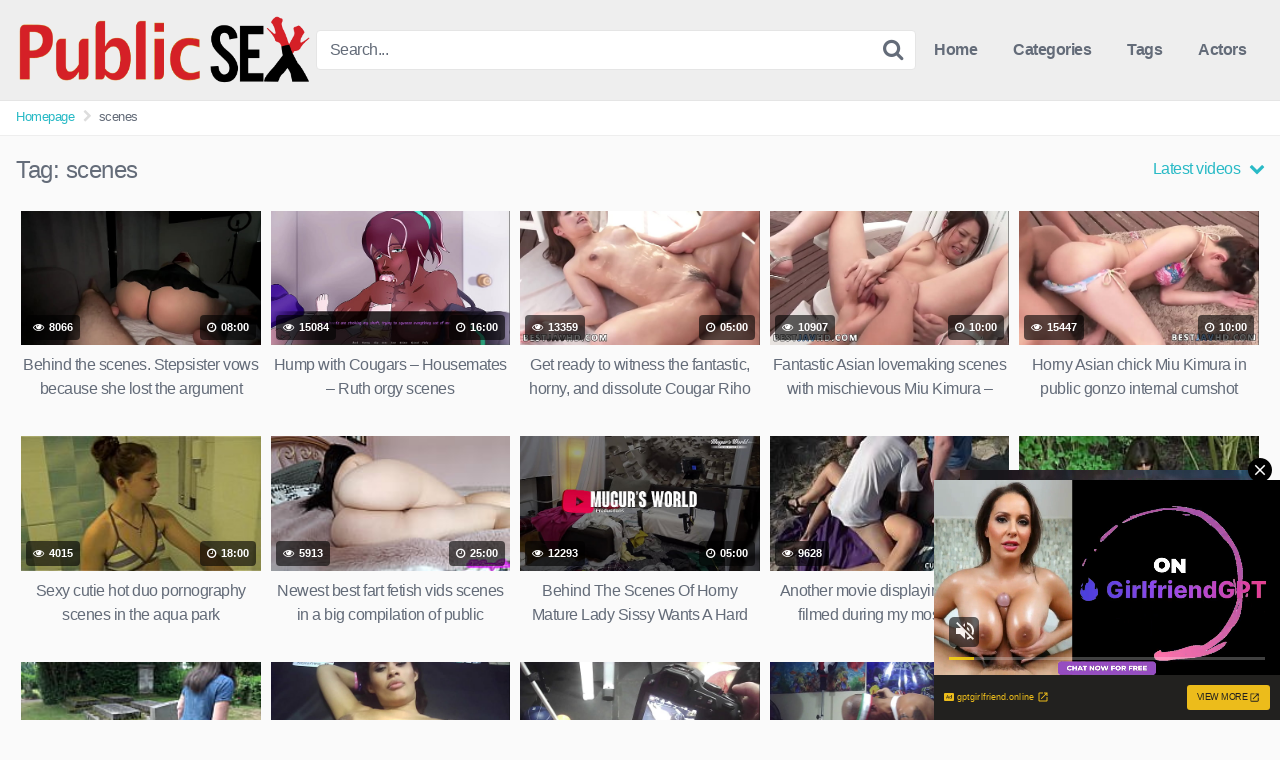

--- FILE ---
content_type: text/html; charset=UTF-8
request_url: https://thetopsexvideo.com/tag/scenes/?filter=latest
body_size: 21329
content:
<!DOCTYPE html>


<html lang="en-US" prefix="og: https://ogp.me/ns#">
<head>
<meta charset="UTF-8">
<meta content='width=device-width, initial-scale=1.0, maximum-scale=1.0, user-scalable=0' name='viewport' />
<link rel="profile" href="https://gmpg.org/xfn/11">
<link rel="icon" href="">

<!-- Meta social networks -->

<!-- Temp style -->


<style>
	.post-thumbnail {
		padding-bottom: 56.25%;
	}

	.post-thumbnail .wpst-trailer,
	.post-thumbnail img {
		object-fit: fill;
	}


        .site-title a {
        font-family: Open Sans;
        font-size: 36px;
    }
    .site-branding .logo img {
        max-width: 300px;
        max-height: 120px;
        margin-top: 0px;
        margin-left: 0px;
    }
    a,
    .site-title a i,
    .thumb-block:hover .rating-bar i,
    .categories-list .thumb-block:hover .entry-header .cat-title:before,
    .required,
    .top-bar i:hover,
    #site-navigation > ul > li:hover > a,
    #site-navigation > ul > li:focus > a,
    #site-navigation > ul > li.current_page_item > a,
    #site-navigation > ul > li.current-menu-item > a,
    #site-navigation ul ul li a:hover,
    #filters .filters-select:after,
    .morelink i,
    .site-branding .header-search input#searchsubmit:hover,
    #filters .filters-select,
    #filters .filters-options span:hover a,
    a.tag-cloud-link:hover,
    .template-actors li a:hover,
    .video-tags a.label:hover,
    a.tag-cloud-link:focus,
    .template-actors li a:focus,
    .video-tags a.label:focus,
    .main-navigation li.my-area i,
    .thumb-block:hover .photos-count i
    .more-videos {
        color: #29BAC6;
    }
    button,
    .button,
    input[type="button"],
    input[type="reset"],
    /*input[type="submit"],*/
    .label
    body #filters .label.secondary.active,
    .label.secondary:hover,
    .widget_categories ul li a:hover,
    .comment-reply-link,
    span.post-like a.disabled:hover,
    .sharing-buttons i:hover {
        border-color: #29BAC6!important;
        background-color: #29BAC6!important;
    }
    .rating-bar-meter,
    .vjs-play-progress,
    .bx-wrapper .bx-controls-direction a {
        background-color: #29BAC6!important;
    }
    #video-tabs button.tab-link.active,
    .title-block,
    .widget-title,
    .page-title,
    .page .entry-title,
    .comments-title,
    .comment-reply-title,
    .morelink:hover,
    input[type="text"]:focus,
    input[type="email"]:focus,
    input[type="url"]:focus,
    input[type="password"]:focus,
    input[type="search"]:focus,
    input[type="number"]:focus,
    input[type="tel"]:focus,
    input[type="range"]:focus,
    input[type="date"]:focus,
    input[type="month"]:focus,
    input[type="week"]:focus,
    input[type="time"]:focus,
    input[type="datetime"]:focus,
    input[type="datetime-local"]:focus,
    input[type="color"]:focus,
    textarea:focus,
    .thumb-block:hover .post-thumbnail img,
    .no-thumb:hover,
    a.tag-cloud-link:hover,
    .template-actors li a:hover,
    .video-tags a.label:hover {
        border-color: #29BAC6!important;
    }

    .logo-watermark-img {
        max-width: px;
    }

     
    .thumb-block .inner-border::after {
        -webkit-box-shadow: inset 0px 0px 0px 0px #29BAC6;
        -moz-box-shadow: inset 0px 0px 0px 0px #29BAC6;
        box-shadow: inset 0px 0px 0px 0px #29BAC6;
    }
    .thumb-block .inner-border:hover::after {
        -webkit-box-shadow: inset 0px 0px 0px 3px #29BAC6;
        -moz-box-shadow: inset 0px 0px 0px 3px #29BAC6;
        box-shadow: inset 0px 0px 0px 3px #29BAC6;
    }

    /* Small desktops ----------- */
    @media only screen  and (min-width : 64.001em) and (max-width : 84em) {
        #main .thumb-block {
            width: 20%!important;
        }
    }

    /* Desktops and laptops ----------- */
    @media only screen  and (min-width : 84.001em) {
        #main .thumb-block {
            width: 20%!important;
        }
    }

</style>

<!-- Google Analytics -->

<!-- Meta Verification -->


<!-- Search Engine Optimization by Rank Math - https://rankmath.com/ -->
<title>scenes &mdash; thetopsexvideo.com</title>
<meta name="robots" content="follow, noindex"/>
<meta property="og:locale" content="en_US" />
<meta property="og:type" content="article" />
<meta property="og:title" content="scenes &mdash; thetopsexvideo.com" />
<meta property="og:url" content="https://thetopsexvideo.com/tag/scenes/" />
<meta property="og:site_name" content="thetopsexvideo.com" />
<meta name="twitter:card" content="summary_large_image" />
<meta name="twitter:title" content="scenes &mdash; thetopsexvideo.com" />
<meta name="twitter:label1" content="Videos" />
<meta name="twitter:data1" content="83" />
<script type="application/ld+json" class="rank-math-schema">{"@context":"https://schema.org","@graph":[{"@type":"Person","@id":"https://thetopsexvideo.com/#person","name":"topsexvideo"},{"@type":"WebSite","@id":"https://thetopsexvideo.com/#website","url":"https://thetopsexvideo.com","name":"topsexvideo","publisher":{"@id":"https://thetopsexvideo.com/#person"},"inLanguage":"en-US"},{"@type":"CollectionPage","@id":"https://thetopsexvideo.com/tag/scenes/#webpage","url":"https://thetopsexvideo.com/tag/scenes/","name":"scenes &mdash; thetopsexvideo.com","isPartOf":{"@id":"https://thetopsexvideo.com/#website"},"inLanguage":"en-US"}]}</script>
<!-- /Rank Math WordPress SEO plugin -->

<link rel="alternate" type="application/rss+xml" title="thetopsexvideo.com &raquo; Feed" href="https://thetopsexvideo.com/feed/" />
<link rel="alternate" type="application/rss+xml" title="thetopsexvideo.com &raquo; Comments Feed" href="https://thetopsexvideo.com/comments/feed/" />
<link rel="alternate" type="application/rss+xml" title="thetopsexvideo.com &raquo; scenes Tag Feed" href="https://thetopsexvideo.com/tag/scenes/feed/" />
<style id='wp-img-auto-sizes-contain-inline-css' type='text/css'>
img:is([sizes=auto i],[sizes^="auto," i]){contain-intrinsic-size:3000px 1500px}
/*# sourceURL=wp-img-auto-sizes-contain-inline-css */
</style>
<style id='wp-emoji-styles-inline-css' type='text/css'>

	img.wp-smiley, img.emoji {
		display: inline !important;
		border: none !important;
		box-shadow: none !important;
		height: 1em !important;
		width: 1em !important;
		margin: 0 0.07em !important;
		vertical-align: -0.1em !important;
		background: none !important;
		padding: 0 !important;
	}
/*# sourceURL=wp-emoji-styles-inline-css */
</style>
<style id='wp-block-library-inline-css' type='text/css'>
:root{--wp-block-synced-color:#7a00df;--wp-block-synced-color--rgb:122,0,223;--wp-bound-block-color:var(--wp-block-synced-color);--wp-editor-canvas-background:#ddd;--wp-admin-theme-color:#007cba;--wp-admin-theme-color--rgb:0,124,186;--wp-admin-theme-color-darker-10:#006ba1;--wp-admin-theme-color-darker-10--rgb:0,107,160.5;--wp-admin-theme-color-darker-20:#005a87;--wp-admin-theme-color-darker-20--rgb:0,90,135;--wp-admin-border-width-focus:2px}@media (min-resolution:192dpi){:root{--wp-admin-border-width-focus:1.5px}}.wp-element-button{cursor:pointer}:root .has-very-light-gray-background-color{background-color:#eee}:root .has-very-dark-gray-background-color{background-color:#313131}:root .has-very-light-gray-color{color:#eee}:root .has-very-dark-gray-color{color:#313131}:root .has-vivid-green-cyan-to-vivid-cyan-blue-gradient-background{background:linear-gradient(135deg,#00d084,#0693e3)}:root .has-purple-crush-gradient-background{background:linear-gradient(135deg,#34e2e4,#4721fb 50%,#ab1dfe)}:root .has-hazy-dawn-gradient-background{background:linear-gradient(135deg,#faaca8,#dad0ec)}:root .has-subdued-olive-gradient-background{background:linear-gradient(135deg,#fafae1,#67a671)}:root .has-atomic-cream-gradient-background{background:linear-gradient(135deg,#fdd79a,#004a59)}:root .has-nightshade-gradient-background{background:linear-gradient(135deg,#330968,#31cdcf)}:root .has-midnight-gradient-background{background:linear-gradient(135deg,#020381,#2874fc)}:root{--wp--preset--font-size--normal:16px;--wp--preset--font-size--huge:42px}.has-regular-font-size{font-size:1em}.has-larger-font-size{font-size:2.625em}.has-normal-font-size{font-size:var(--wp--preset--font-size--normal)}.has-huge-font-size{font-size:var(--wp--preset--font-size--huge)}.has-text-align-center{text-align:center}.has-text-align-left{text-align:left}.has-text-align-right{text-align:right}.has-fit-text{white-space:nowrap!important}#end-resizable-editor-section{display:none}.aligncenter{clear:both}.items-justified-left{justify-content:flex-start}.items-justified-center{justify-content:center}.items-justified-right{justify-content:flex-end}.items-justified-space-between{justify-content:space-between}.screen-reader-text{border:0;clip-path:inset(50%);height:1px;margin:-1px;overflow:hidden;padding:0;position:absolute;width:1px;word-wrap:normal!important}.screen-reader-text:focus{background-color:#ddd;clip-path:none;color:#444;display:block;font-size:1em;height:auto;left:5px;line-height:normal;padding:15px 23px 14px;text-decoration:none;top:5px;width:auto;z-index:100000}html :where(.has-border-color){border-style:solid}html :where([style*=border-top-color]){border-top-style:solid}html :where([style*=border-right-color]){border-right-style:solid}html :where([style*=border-bottom-color]){border-bottom-style:solid}html :where([style*=border-left-color]){border-left-style:solid}html :where([style*=border-width]){border-style:solid}html :where([style*=border-top-width]){border-top-style:solid}html :where([style*=border-right-width]){border-right-style:solid}html :where([style*=border-bottom-width]){border-bottom-style:solid}html :where([style*=border-left-width]){border-left-style:solid}html :where(img[class*=wp-image-]){height:auto;max-width:100%}:where(figure){margin:0 0 1em}html :where(.is-position-sticky){--wp-admin--admin-bar--position-offset:var(--wp-admin--admin-bar--height,0px)}@media screen and (max-width:600px){html :where(.is-position-sticky){--wp-admin--admin-bar--position-offset:0px}}

/*# sourceURL=wp-block-library-inline-css */
</style><style id='global-styles-inline-css' type='text/css'>
:root{--wp--preset--aspect-ratio--square: 1;--wp--preset--aspect-ratio--4-3: 4/3;--wp--preset--aspect-ratio--3-4: 3/4;--wp--preset--aspect-ratio--3-2: 3/2;--wp--preset--aspect-ratio--2-3: 2/3;--wp--preset--aspect-ratio--16-9: 16/9;--wp--preset--aspect-ratio--9-16: 9/16;--wp--preset--color--black: #000000;--wp--preset--color--cyan-bluish-gray: #abb8c3;--wp--preset--color--white: #ffffff;--wp--preset--color--pale-pink: #f78da7;--wp--preset--color--vivid-red: #cf2e2e;--wp--preset--color--luminous-vivid-orange: #ff6900;--wp--preset--color--luminous-vivid-amber: #fcb900;--wp--preset--color--light-green-cyan: #7bdcb5;--wp--preset--color--vivid-green-cyan: #00d084;--wp--preset--color--pale-cyan-blue: #8ed1fc;--wp--preset--color--vivid-cyan-blue: #0693e3;--wp--preset--color--vivid-purple: #9b51e0;--wp--preset--gradient--vivid-cyan-blue-to-vivid-purple: linear-gradient(135deg,rgb(6,147,227) 0%,rgb(155,81,224) 100%);--wp--preset--gradient--light-green-cyan-to-vivid-green-cyan: linear-gradient(135deg,rgb(122,220,180) 0%,rgb(0,208,130) 100%);--wp--preset--gradient--luminous-vivid-amber-to-luminous-vivid-orange: linear-gradient(135deg,rgb(252,185,0) 0%,rgb(255,105,0) 100%);--wp--preset--gradient--luminous-vivid-orange-to-vivid-red: linear-gradient(135deg,rgb(255,105,0) 0%,rgb(207,46,46) 100%);--wp--preset--gradient--very-light-gray-to-cyan-bluish-gray: linear-gradient(135deg,rgb(238,238,238) 0%,rgb(169,184,195) 100%);--wp--preset--gradient--cool-to-warm-spectrum: linear-gradient(135deg,rgb(74,234,220) 0%,rgb(151,120,209) 20%,rgb(207,42,186) 40%,rgb(238,44,130) 60%,rgb(251,105,98) 80%,rgb(254,248,76) 100%);--wp--preset--gradient--blush-light-purple: linear-gradient(135deg,rgb(255,206,236) 0%,rgb(152,150,240) 100%);--wp--preset--gradient--blush-bordeaux: linear-gradient(135deg,rgb(254,205,165) 0%,rgb(254,45,45) 50%,rgb(107,0,62) 100%);--wp--preset--gradient--luminous-dusk: linear-gradient(135deg,rgb(255,203,112) 0%,rgb(199,81,192) 50%,rgb(65,88,208) 100%);--wp--preset--gradient--pale-ocean: linear-gradient(135deg,rgb(255,245,203) 0%,rgb(182,227,212) 50%,rgb(51,167,181) 100%);--wp--preset--gradient--electric-grass: linear-gradient(135deg,rgb(202,248,128) 0%,rgb(113,206,126) 100%);--wp--preset--gradient--midnight: linear-gradient(135deg,rgb(2,3,129) 0%,rgb(40,116,252) 100%);--wp--preset--font-size--small: 13px;--wp--preset--font-size--medium: 20px;--wp--preset--font-size--large: 36px;--wp--preset--font-size--x-large: 42px;--wp--preset--spacing--20: 0.44rem;--wp--preset--spacing--30: 0.67rem;--wp--preset--spacing--40: 1rem;--wp--preset--spacing--50: 1.5rem;--wp--preset--spacing--60: 2.25rem;--wp--preset--spacing--70: 3.38rem;--wp--preset--spacing--80: 5.06rem;--wp--preset--shadow--natural: 6px 6px 9px rgba(0, 0, 0, 0.2);--wp--preset--shadow--deep: 12px 12px 50px rgba(0, 0, 0, 0.4);--wp--preset--shadow--sharp: 6px 6px 0px rgba(0, 0, 0, 0.2);--wp--preset--shadow--outlined: 6px 6px 0px -3px rgb(255, 255, 255), 6px 6px rgb(0, 0, 0);--wp--preset--shadow--crisp: 6px 6px 0px rgb(0, 0, 0);}:where(.is-layout-flex){gap: 0.5em;}:where(.is-layout-grid){gap: 0.5em;}body .is-layout-flex{display: flex;}.is-layout-flex{flex-wrap: wrap;align-items: center;}.is-layout-flex > :is(*, div){margin: 0;}body .is-layout-grid{display: grid;}.is-layout-grid > :is(*, div){margin: 0;}:where(.wp-block-columns.is-layout-flex){gap: 2em;}:where(.wp-block-columns.is-layout-grid){gap: 2em;}:where(.wp-block-post-template.is-layout-flex){gap: 1.25em;}:where(.wp-block-post-template.is-layout-grid){gap: 1.25em;}.has-black-color{color: var(--wp--preset--color--black) !important;}.has-cyan-bluish-gray-color{color: var(--wp--preset--color--cyan-bluish-gray) !important;}.has-white-color{color: var(--wp--preset--color--white) !important;}.has-pale-pink-color{color: var(--wp--preset--color--pale-pink) !important;}.has-vivid-red-color{color: var(--wp--preset--color--vivid-red) !important;}.has-luminous-vivid-orange-color{color: var(--wp--preset--color--luminous-vivid-orange) !important;}.has-luminous-vivid-amber-color{color: var(--wp--preset--color--luminous-vivid-amber) !important;}.has-light-green-cyan-color{color: var(--wp--preset--color--light-green-cyan) !important;}.has-vivid-green-cyan-color{color: var(--wp--preset--color--vivid-green-cyan) !important;}.has-pale-cyan-blue-color{color: var(--wp--preset--color--pale-cyan-blue) !important;}.has-vivid-cyan-blue-color{color: var(--wp--preset--color--vivid-cyan-blue) !important;}.has-vivid-purple-color{color: var(--wp--preset--color--vivid-purple) !important;}.has-black-background-color{background-color: var(--wp--preset--color--black) !important;}.has-cyan-bluish-gray-background-color{background-color: var(--wp--preset--color--cyan-bluish-gray) !important;}.has-white-background-color{background-color: var(--wp--preset--color--white) !important;}.has-pale-pink-background-color{background-color: var(--wp--preset--color--pale-pink) !important;}.has-vivid-red-background-color{background-color: var(--wp--preset--color--vivid-red) !important;}.has-luminous-vivid-orange-background-color{background-color: var(--wp--preset--color--luminous-vivid-orange) !important;}.has-luminous-vivid-amber-background-color{background-color: var(--wp--preset--color--luminous-vivid-amber) !important;}.has-light-green-cyan-background-color{background-color: var(--wp--preset--color--light-green-cyan) !important;}.has-vivid-green-cyan-background-color{background-color: var(--wp--preset--color--vivid-green-cyan) !important;}.has-pale-cyan-blue-background-color{background-color: var(--wp--preset--color--pale-cyan-blue) !important;}.has-vivid-cyan-blue-background-color{background-color: var(--wp--preset--color--vivid-cyan-blue) !important;}.has-vivid-purple-background-color{background-color: var(--wp--preset--color--vivid-purple) !important;}.has-black-border-color{border-color: var(--wp--preset--color--black) !important;}.has-cyan-bluish-gray-border-color{border-color: var(--wp--preset--color--cyan-bluish-gray) !important;}.has-white-border-color{border-color: var(--wp--preset--color--white) !important;}.has-pale-pink-border-color{border-color: var(--wp--preset--color--pale-pink) !important;}.has-vivid-red-border-color{border-color: var(--wp--preset--color--vivid-red) !important;}.has-luminous-vivid-orange-border-color{border-color: var(--wp--preset--color--luminous-vivid-orange) !important;}.has-luminous-vivid-amber-border-color{border-color: var(--wp--preset--color--luminous-vivid-amber) !important;}.has-light-green-cyan-border-color{border-color: var(--wp--preset--color--light-green-cyan) !important;}.has-vivid-green-cyan-border-color{border-color: var(--wp--preset--color--vivid-green-cyan) !important;}.has-pale-cyan-blue-border-color{border-color: var(--wp--preset--color--pale-cyan-blue) !important;}.has-vivid-cyan-blue-border-color{border-color: var(--wp--preset--color--vivid-cyan-blue) !important;}.has-vivid-purple-border-color{border-color: var(--wp--preset--color--vivid-purple) !important;}.has-vivid-cyan-blue-to-vivid-purple-gradient-background{background: var(--wp--preset--gradient--vivid-cyan-blue-to-vivid-purple) !important;}.has-light-green-cyan-to-vivid-green-cyan-gradient-background{background: var(--wp--preset--gradient--light-green-cyan-to-vivid-green-cyan) !important;}.has-luminous-vivid-amber-to-luminous-vivid-orange-gradient-background{background: var(--wp--preset--gradient--luminous-vivid-amber-to-luminous-vivid-orange) !important;}.has-luminous-vivid-orange-to-vivid-red-gradient-background{background: var(--wp--preset--gradient--luminous-vivid-orange-to-vivid-red) !important;}.has-very-light-gray-to-cyan-bluish-gray-gradient-background{background: var(--wp--preset--gradient--very-light-gray-to-cyan-bluish-gray) !important;}.has-cool-to-warm-spectrum-gradient-background{background: var(--wp--preset--gradient--cool-to-warm-spectrum) !important;}.has-blush-light-purple-gradient-background{background: var(--wp--preset--gradient--blush-light-purple) !important;}.has-blush-bordeaux-gradient-background{background: var(--wp--preset--gradient--blush-bordeaux) !important;}.has-luminous-dusk-gradient-background{background: var(--wp--preset--gradient--luminous-dusk) !important;}.has-pale-ocean-gradient-background{background: var(--wp--preset--gradient--pale-ocean) !important;}.has-electric-grass-gradient-background{background: var(--wp--preset--gradient--electric-grass) !important;}.has-midnight-gradient-background{background: var(--wp--preset--gradient--midnight) !important;}.has-small-font-size{font-size: var(--wp--preset--font-size--small) !important;}.has-medium-font-size{font-size: var(--wp--preset--font-size--medium) !important;}.has-large-font-size{font-size: var(--wp--preset--font-size--large) !important;}.has-x-large-font-size{font-size: var(--wp--preset--font-size--x-large) !important;}
/*# sourceURL=global-styles-inline-css */
</style>

<style id='classic-theme-styles-inline-css' type='text/css'>
/*! This file is auto-generated */
.wp-block-button__link{color:#fff;background-color:#32373c;border-radius:9999px;box-shadow:none;text-decoration:none;padding:calc(.667em + 2px) calc(1.333em + 2px);font-size:1.125em}.wp-block-file__button{background:#32373c;color:#fff;text-decoration:none}
/*# sourceURL=/wp-includes/css/classic-themes.min.css */
</style>
<link rel='stylesheet' id='wpst-font-awesome-css' href='https://thetopsexvideo.com/wp-content/themes/kingtube/assets/stylesheets/font-awesome/css/font-awesome.min.css?ver=4.7.0' type='text/css' media='all' />
<link rel='stylesheet' id='wpst-style-css' href='https://thetopsexvideo.com/wp-content/themes/kingtube/style.css?ver=1.3.11.1731303582' type='text/css' media='all' />
<script type="text/javascript" src="https://thetopsexvideo.com/wp-includes/js/jquery/jquery.min.js?ver=3.7.1" id="jquery-core-js"></script>
<script type="text/javascript" src="https://thetopsexvideo.com/wp-includes/js/jquery/jquery-migrate.min.js?ver=3.4.1" id="jquery-migrate-js"></script>
<link rel="https://api.w.org/" href="https://thetopsexvideo.com/wp-json/" /><link rel="alternate" title="JSON" type="application/json" href="https://thetopsexvideo.com/wp-json/wp/v2/tags/325" /><link rel="EditURI" type="application/rsd+xml" title="RSD" href="https://thetopsexvideo.com/xmlrpc.php?rsd" />
<meta name="generator" content="WordPress 6.9" />
<!-- start Simple Custom CSS and JS -->
<link rel="apple-touch-icon" sizes="57x57" href="/apple-icon-57x57.png">
<link rel="apple-touch-icon" sizes="60x60" href="/apple-icon-60x60.png">
<link rel="apple-touch-icon" sizes="72x72" href="/apple-icon-72x72.png">
<link rel="apple-touch-icon" sizes="76x76" href="/apple-icon-76x76.png">
<link rel="apple-touch-icon" sizes="114x114" href="/apple-icon-114x114.png">
<link rel="apple-touch-icon" sizes="120x120" href="/apple-icon-120x120.png">
<link rel="apple-touch-icon" sizes="144x144" href="/apple-icon-144x144.png">
<link rel="apple-touch-icon" sizes="152x152" href="/apple-icon-152x152.png">
<link rel="apple-touch-icon" sizes="180x180" href="/apple-icon-180x180.png">
<link rel="icon" type="image/png" sizes="192x192"  href="/android-icon-192x192.png">
<link rel="icon" type="image/png" sizes="32x32" href="/favicon-32x32.png">
<link rel="icon" type="image/png" sizes="96x96" href="/favicon-96x96.png">
<link rel="icon" type="image/png" sizes="16x16" href="/favicon-16x16.png">
<link rel="manifest" href="/manifest.json">
<meta name="msapplication-TileColor" content="#ffffff">
<meta name="msapplication-TileImage" content="/ms-icon-144x144.png">
<meta name="theme-color" content="#ffffff"><!-- end Simple Custom CSS and JS -->
<!-- start Simple Custom CSS and JS -->
<script type="text/javascript">
function getquery(n) {
    var half = location.search.split(n+'=')[1];
    return half ? decodeURIComponent(half.split('&')[0]):null;
}
 
function te3_js_tracking() {
    // parameters to be changed
    var domain = 'thetopsexvideo.com/te/'; // domain with TE3 dir, e.g. domain.com/te3/
 
    var docref = parent.document.referrer;
    var ref= getquery('ref');
    var rnd = Math.floor(Math.random() * 99999999);
 
    if(!docref) docref='none';
    if(!ref) ref='';
 
    docref=encodeURIComponent(docref);
    //document.write('<div style=\"display: none;\"><img src=\"http://'+domain+'in.php?p=default&ref='+ref+'&rnd='+rnd+'&rImg=1&refremote='+docref+'\" width=\"1\" height=\"1\" border=\"0\"></div>');
 
    var img = document.createElement('img');
    img.setAttribute('src', 'https://'+domain+'in.php?p=default&ref='+ref+'&rnd='+rnd+'&rImg=1&refremote='+docref);
    img.setAttribute('width', '1');
    img.setAttribute('height', '1');
    img.setAttribute('border', '0');
 
    var elem = document.createElement('div');
    elem.style.cssText = 'display: none;';
    elem.appendChild(img);
    document.body.appendChild(elem);
}
document.addEventListener("DOMContentLoaded", function(event) {
te3_js_tracking();
});</script>
<!-- end Simple Custom CSS and JS -->
<!-- start Simple Custom CSS and JS -->
<script type="text/javascript">
jQuery(document).ready(function(){
jQuery("a").click(function(){
url=jQuery(this).attr('href');
jQuery(this).attr('href','/te/out.php?l=click&u=' + escape(url));
});
});</script>
<!-- end Simple Custom CSS and JS -->
<script type="text/javascript" src="/wispy-queen-a0dd/"></script>
</head>  <body class="archive tag tag-scenes tag-325 wp-theme-kingtube hfeed"> <div id="page"> 	<a class="skip-link screen-reader-text" href="#content">Skip to content</a>  	<header id="masthead" class="site-header" role="banner"> 		 		<div class="site-branding row"> 			<div class="logo"> 									<a href="https://thetopsexvideo.com/" rel="home" title="thetopsexvideo.com"><img src="https://thetopsexvideo.com/wp-content/uploads/2021/05/public-sex.png" alt="thetopsexvideo.com"></a> 												 			</div> 							<div class="header-search">     <form method="get" id="searchform" action="https://thetopsexvideo.com/">                             <input class="input-group-field" value="Search..." name="s" id="s" onfocus="if (this.value == 'Search...') {this.value = '';}" onblur="if (this.value == '') {this.value = 'Search...';}" type="text" />                          <input class="fa-input" type="submit" id="searchsubmit" value="&#xf002;" />             </form> </div>						<div class="clear"></div>  			<nav id="site-navigation" class="main-navigation" role="navigation"> 				<div id="head-mobile"></div> 				<div class="button-nav"></div>			 				<ul id="menu-main-menu" class="menu"><li id="menu-item-11" class="home-icon menu-item menu-item-type-custom menu-item-object-custom menu-item-home menu-item-11"><a href="https://thetopsexvideo.com">Home</a></li> <li id="menu-item-12" class="cat-icon menu-item menu-item-type-post_type menu-item-object-page menu-item-12"><a href="https://thetopsexvideo.com/categories/">Categories</a></li> <li id="menu-item-13" class="tag-icon menu-item menu-item-type-post_type menu-item-object-page menu-item-13"><a href="https://thetopsexvideo.com/tags/">Tags</a></li> <li id="menu-item-14" class="star-icon menu-item menu-item-type-post_type menu-item-object-page menu-item-14"><a href="https://thetopsexvideo.com/actors/">Actors</a></li> </ul>			</nav><!-- #site-navigation --> 			<div class="clear"></div>  		</div><!-- .site-branding --> 		 		<div class="clear"></div> 		 	</header><!-- #masthead -->  	<div class="breadcrumbs-area"><div class="row"><ul id="breadcrumbs" class="breadcrumbs"><li class="item-home"><a class="bread-link bread-home" href="https://thetopsexvideo.com" title="Homepage">Homepage</a></li><li class="separator separator-home"> <i class="fa fa-chevron-right"></i> </li><li class="item-current item-tag-325 item-tag-scenes"><strong class="bread-current bread-tag-325 bread-tag-scenes">scenes</strong></li></ul></div></div> 	<div id="content" class="site-content row">  		<div id="primary" class="content-area"> 	<main id="main" class="site-main" role="main"> 			<header class="page-header"> 			<h1>Tag: <span>scenes</span></h1>			    <div id="filters">                 <div class="filters-select">Latest videos            <div class="filters-options">                                 	                     <span><a class="active" href="/tag/scenes/?filter=latest">Latest videos</a></span>                     <span><a class="" href="/tag/scenes/?filter=most-viewed">Most viewed videos</a></span>				                     <span><a class="" href="/tag/scenes/?filter=longest">Longest videos</a></span>				                     <span><a class="" href="/tag/scenes/?filter=popular">Popular videos</a></span>			                     <span><a class="" href="/tag/scenes/?filter=random">Random videos</a></span>	                             </div>         </div>     </div> 		</header><!-- .page-header --> 		<div> 			<article id="post-227776" 									class="thumb-block post-227776 post type-post status-publish format-video hentry category-public-scene-sex tag-anal tag-anal-sex tag-behind tag-behind-the-scenes tag-scenes tag-sex post_format-post-format-video"> 	<a href="https://thetopsexvideo.com/public-scene-sex/behind-the-scenes-stepsister-vows-because-she-lost-the-argument-because-of-buttfuck-fuck-fest/" title="Behind the scenes. Stepsister vows because she lost the argument because of buttfuck fuck-fest">  		<!-- Trailer --> 		 		 			 			<div class="post-thumbnail video-with-trailer"> 							<video class="wpst-trailer" preload="none" muted loop poster="//cdn77-pic.xvideos-cdn.com/videos/thumbs169lll/6c/16/f1/6c16f1198270c85c48a35c48809c59a1/6c16f1198270c85c48a35c48809c59a1.1.jpg"> 					<source src="//cdn77-pic.xvideos-cdn.com/videos/videopreview/6c/16/f1/6c16f1198270c85c48a35c48809c59a1_169.mp4" type='video/mp4;' /> 				</video> 													<span class="views"><i class="fa fa-eye"></i> 8066</span>									<span class="duration"><i class="fa fa-clock-o"></i> 08:00</span>			</div>  		 		<header class="entry-header"> 			<span>Behind the scenes. Stepsister vows because she lost the argument because of buttfuck fuck-fest</span> 		</header><!-- .entry-header --> 	</a> </article><!-- #post-## --> <article id="post-227746" 									class="thumb-block post-227746 post type-post status-publish format-video hentry category-public-scene-sex tag-milfs tag-scenes tag-sex post_format-post-format-video"> 	<a href="https://thetopsexvideo.com/public-scene-sex/hump-with-cougars-housemates-ruth-orgy-scenes/" title="Hump with Cougars &#8211; Housemates &#8211; Ruth orgy scenes">  		<!-- Trailer --> 		 		 			 			<div class="post-thumbnail video-with-trailer"> 							<video class="wpst-trailer" preload="none" muted loop poster="//cdn77-pic.xvideos-cdn.com/videos/thumbs169lll/e4/ad/83/e4ad83fa6b53762ea37ad7dfc94ea385/e4ad83fa6b53762ea37ad7dfc94ea385.1.jpg"> 					<source src="//cdn77-pic.xvideos-cdn.com/videos/videopreview/e4/ad/83/e4ad83fa6b53762ea37ad7dfc94ea385_169.mp4" type='video/mp4;' /> 				</video> 													<span class="views"><i class="fa fa-eye"></i> 15084</span>									<span class="duration"><i class="fa fa-clock-o"></i> 16:00</span>			</div>  		 		<header class="entry-header"> 			<span>Hump with Cougars &#8211; Housemates &#8211; Ruth orgy scenes</span> 		</header><!-- .entry-header --> 	</a> </article><!-- #post-## --> <article id="post-227613" 									class="thumb-block post-227613 post type-post status-publish format-video hentry category-japan-public tag-adult tag-asian tag-awesome tag-horny tag-japanese tag-milf tag-outdoor tag-scenes tag-sloppy tag-video tag-woman post_format-post-format-video"> 	<a href="https://thetopsexvideo.com/japan-public/get-ready-to-witness-the-fantastic-horny-and-dissolute-cougar-riho-mikami-getting-hard-pummeled-in-outdoor-scenes-with-her-grubby-asian-woman-mechanisms-awesome-japanese-adult-vid/" title="Get ready to witness the fantastic, horny, and dissolute Cougar Riho Mikami getting hard pummeled in outdoor scenes with her grubby asian woman mechanisms &#8211; AWESOME Japanese Adult Vid!">  		<!-- Trailer --> 		 		 			 			<div class="post-thumbnail video-with-trailer"> 							<video class="wpst-trailer" preload="none" muted loop poster="//cdn77-pic.xvideos-cdn.com/videos/thumbs169lll/34/11/c2/3411c2eeeab9f5a7e012c622d96201bf/3411c2eeeab9f5a7e012c622d96201bf.27.jpg"> 					<source src="//cdn77-pic.xvideos-cdn.com/videos/videopreview/34/11/c2/3411c2eeeab9f5a7e012c622d96201bf_169.mp4" type='video/mp4;' /> 				</video> 													<span class="views"><i class="fa fa-eye"></i> 13359</span>									<span class="duration"><i class="fa fa-clock-o"></i> 05:00</span>			</div>  		 		<header class="entry-header"> 			<span>Get ready to witness the fantastic, horny, and dissolute Cougar Riho Mikami getting hard pummeled in outdoor scenes with her grubby asian woman mechanisms &#8211; AWESOME Japanese Adult Vid!</span> 		</header><!-- .entry-header --> 	</a> </article><!-- #post-## --> <article id="post-227611" 									class="thumb-block post-227611 post type-post status-publish format-video hentry category-japan-public tag-asian tag-hardcore tag-japanese tag-japanese-porn tag-outdoor tag-porn tag-public tag-scenes post_format-post-format-video"> 	<a href="https://thetopsexvideo.com/japan-public/fantastic-asian-lovemaking-scenes-with-mischievous-miu-kimura-gonzo-outdoor-public-japanese-pornography-2/" title="Fantastic Asian lovemaking scenes with mischievous Miu Kimura &#8211; Gonzo outdoor public Japanese pornography!">  		<!-- Trailer --> 		 		 			 			<div class="post-thumbnail video-with-trailer"> 							<video class="wpst-trailer" preload="none" muted loop poster="//cdn77-pic.xvideos-cdn.com/videos/thumbs169lll/ba/6a/a0/ba6aa0cc8847a9b7dd3e916c972ce79e/ba6aa0cc8847a9b7dd3e916c972ce79e.13.jpg"> 					<source src="//cdn77-pic.xvideos-cdn.com/videos/videopreview/ba/6a/a0/ba6aa0cc8847a9b7dd3e916c972ce79e_169.mp4" type='video/mp4;' /> 				</video> 													<span class="views"><i class="fa fa-eye"></i> 10907</span>									<span class="duration"><i class="fa fa-clock-o"></i> 10:00</span>			</div>  		 		<header class="entry-header"> 			<span>Fantastic Asian lovemaking scenes with mischievous Miu Kimura &#8211; Gonzo outdoor public Japanese pornography!</span> 		</header><!-- .entry-header --> 	</a> </article><!-- #post-## --> <article id="post-227603" 									class="thumb-block post-227603 post type-post status-publish format-video hentry category-japan-public tag-asian tag-chick tag-creampie tag-hardcore tag-horny tag-public tag-scenes post_format-post-format-video"> 	<a href="https://thetopsexvideo.com/japan-public/horny-asian-chick-miu-kimura-in-public-gonzo-internal-cumshot-scenes/" title="Horny Asian chick Miu Kimura in public gonzo internal cumshot scenes!">  		<!-- Trailer --> 		 		 			 			<div class="post-thumbnail video-with-trailer"> 							<video class="wpst-trailer" preload="none" muted loop poster="//cdn77-pic.xvideos-cdn.com/videos/thumbs169lll/39/4c/35/394c35768281d98c9f42b9c38732e032/394c35768281d98c9f42b9c38732e032.5.jpg"> 					<source src="//cdn77-pic.xvideos-cdn.com/videos/videopreview/39/4c/35/394c35768281d98c9f42b9c38732e032_169.mp4" type='video/mp4;' /> 				</video> 													<span class="views"><i class="fa fa-eye"></i> 15447</span>									<span class="duration"><i class="fa fa-clock-o"></i> 10:00</span>			</div>  		 		<header class="entry-header"> 			<span>Horny Asian chick Miu Kimura in public gonzo internal cumshot scenes!</span> 		</header><!-- .entry-header --> 	</a> </article><!-- #post-## --> <article id="post-226105" 									class="thumb-block post-226105 post type-post status-publish format-video hentry category-public-park tag-couple tag-cutie tag-hot tag-park tag-porn tag-scenes tag-sexy post_format-post-format-video"> 	<a href="https://thetopsexvideo.com/public-park/sexy-cutie-hot-duo-pornography-scenes-in-the-aqua-park/" title="Sexy cutie hot duo pornography scenes in the aqua park">  		<!-- Trailer --> 		 		 			<!-- Thumbnail --> 			<div class="post-thumbnail 							thumbs-rotation" 								data-thumbs='https://gcore-pic.xnxx-cdn.com/videos/thumbs169xnxx/a4/e8/d7/a4e8d78a87ec089281c44aa0ddfb48fb-1/a4e8d78a87ec089281c44aa0ddfb48fb.1.jpg,https://gcore-pic.xnxx-cdn.com/videos/thumbs169xnxx/a4/e8/d7/a4e8d78a87ec089281c44aa0ddfb48fb-1/a4e8d78a87ec089281c44aa0ddfb48fb.2.jpg,https://gcore-pic.xnxx-cdn.com/videos/thumbs169xnxx/a4/e8/d7/a4e8d78a87ec089281c44aa0ddfb48fb-1/a4e8d78a87ec089281c44aa0ddfb48fb.3.jpg,https://gcore-pic.xnxx-cdn.com/videos/thumbs169xnxx/a4/e8/d7/a4e8d78a87ec089281c44aa0ddfb48fb-1/a4e8d78a87ec089281c44aa0ddfb48fb.4.jpg,https://gcore-pic.xnxx-cdn.com/videos/thumbs169xnxx/a4/e8/d7/a4e8d78a87ec089281c44aa0ddfb48fb-1/a4e8d78a87ec089281c44aa0ddfb48fb.5.jpg,https://gcore-pic.xnxx-cdn.com/videos/thumbs169xnxx/a4/e8/d7/a4e8d78a87ec089281c44aa0ddfb48fb-1/a4e8d78a87ec089281c44aa0ddfb48fb.6.jpg,https://gcore-pic.xnxx-cdn.com/videos/thumbs169xnxx/a4/e8/d7/a4e8d78a87ec089281c44aa0ddfb48fb-1/a4e8d78a87ec089281c44aa0ddfb48fb.7.jpg,https://gcore-pic.xnxx-cdn.com/videos/thumbs169xnxx/a4/e8/d7/a4e8d78a87ec089281c44aa0ddfb48fb-1/a4e8d78a87ec089281c44aa0ddfb48fb.8.jpg,https://gcore-pic.xnxx-cdn.com/videos/thumbs169xnxx/a4/e8/d7/a4e8d78a87ec089281c44aa0ddfb48fb-1/a4e8d78a87ec089281c44aa0ddfb48fb.9.jpg'> 								<div class="inner-border"><img data-src="http://gcore-pic.xnxx-cdn.com/videos/thumbs169xnxx/a4/e8/d7/a4e8d78a87ec089281c44aa0ddfb48fb-1/a4e8d78a87ec089281c44aa0ddfb48fb.1.jpg" alt="Sexy cutie hot duo pornography scenes in the aqua park" src="https://thetopsexvideo.com/wp-content/themes/kingtube/assets/img/px.gif"></div>																	<span class="views"><i class="fa fa-eye"></i> 4015</span>									<span class="duration"><i class="fa fa-clock-o"></i> 18:00</span>			</div>  		 		<header class="entry-header"> 			<span>Sexy cutie hot duo pornography scenes in the aqua park</span> 		</header><!-- .entry-header --> 	</a> </article><!-- #post-## --> <article id="post-226060" 									class="thumb-block post-226060 post type-post status-publish format-video hentry category-public-scene-sex tag-best tag-big tag-body tag-brunette tag-compilation tag-fart tag-fetish tag-horny tag-hot tag-latina tag-natural tag-public tag-scenes tag-videos post_format-post-format-video"> 	<a href="https://thetopsexvideo.com/public-scene-sex/newest-best-fart-fetish-vids-scenes-in-a-big-compilation-of-public-custom-made-vids-from-hot-all-natural-bod-horny-dark-haired-latina/" title="Newest best fart fetish vids scenes in a big compilation of public custom-made vids from hot all natural bod horny dark-haired latina">  		<!-- Trailer --> 		 		 			<!-- Thumbnail --> 			<div class="post-thumbnail 							thumbs-rotation" 								data-thumbs='https://cdn77-pic.xnxx-cdn.com/videos/thumbs169xnxx/58/55/10/5855102125a661978c6b11a934994fd3/5855102125a661978c6b11a934994fd3.21.jpg,https://cdn77-pic.xnxx-cdn.com/videos/thumbs169xnxx/58/55/10/5855102125a661978c6b11a934994fd3/5855102125a661978c6b11a934994fd3.22.jpg,https://cdn77-pic.xnxx-cdn.com/videos/thumbs169xnxx/58/55/10/5855102125a661978c6b11a934994fd3/5855102125a661978c6b11a934994fd3.23.jpg,https://cdn77-pic.xnxx-cdn.com/videos/thumbs169xnxx/58/55/10/5855102125a661978c6b11a934994fd3/5855102125a661978c6b11a934994fd3.24.jpg,https://cdn77-pic.xnxx-cdn.com/videos/thumbs169xnxx/58/55/10/5855102125a661978c6b11a934994fd3/5855102125a661978c6b11a934994fd3.25.jpg,https://cdn77-pic.xnxx-cdn.com/videos/thumbs169xnxx/58/55/10/5855102125a661978c6b11a934994fd3/5855102125a661978c6b11a934994fd3.26.jpg,https://cdn77-pic.xnxx-cdn.com/videos/thumbs169xnxx/58/55/10/5855102125a661978c6b11a934994fd3/5855102125a661978c6b11a934994fd3.27.jpg,https://cdn77-pic.xnxx-cdn.com/videos/thumbs169xnxx/58/55/10/5855102125a661978c6b11a934994fd3/5855102125a661978c6b11a934994fd3.28.jpg,https://cdn77-pic.xnxx-cdn.com/videos/thumbs169xnxx/58/55/10/5855102125a661978c6b11a934994fd3/5855102125a661978c6b11a934994fd3.29.jpg'> 								<div class="inner-border"><img data-src="https://cdn77-pic.xnxx-cdn.com/videos/thumbs169xnxx/58/55/10/5855102125a661978c6b11a934994fd3/5855102125a661978c6b11a934994fd3.27.jpg" alt="Newest best fart fetish vids scenes in a big compilation of public custom-made vids from hot all natural bod horny dark-haired latina" src="https://thetopsexvideo.com/wp-content/themes/kingtube/assets/img/px.gif"></div>																	<span class="views"><i class="fa fa-eye"></i> 5913</span>									<span class="duration"><i class="fa fa-clock-o"></i> 25:00</span>			</div>  		 		<header class="entry-header"> 			<span>Newest best fart fetish vids scenes in a big compilation of public custom-made vids from hot all natural bod horny dark-haired latina</span> 		</header><!-- .entry-header --> 	</a> </article><!-- #post-## --> <article id="post-222393" 									class="thumb-block post-222393 post type-post status-publish format-video hentry category-voyeur tag-behind tag-behind-the-scenes tag-cock tag-hard tag-hard-cock tag-horny tag-lady tag-mature tag-scenes post_format-post-format-video"> 	<a href="https://thetopsexvideo.com/voyeur/behind-the-scenes-of-horny-mature-lady-sissy-wants-a-hard-spunk-pump/" title="Behind The Scenes Of Horny Mature Lady Sissy Wants A Hard Spunk-pump">  		<!-- Trailer --> 		 		 			 			<div class="post-thumbnail video-with-trailer"> 							<video class="wpst-trailer" preload="none" muted loop poster="//cdn77-pic.xvideos-cdn.com/videos/thumbs169lll/5a/8b/66/5a8b668e5e98f769314f2b4456d82c64/5a8b668e5e98f769314f2b4456d82c64.1.jpg"> 					<source src="//cdn77-pic.xvideos-cdn.com/videos/videopreview/5a/8b/66/5a8b668e5e98f769314f2b4456d82c64_169.mp4" type='video/mp4;' /> 				</video> 													<span class="views"><i class="fa fa-eye"></i> 12293</span>									<span class="duration"><i class="fa fa-clock-o"></i> 05:00</span>			</div>  		 		<header class="entry-header"> 			<span>Behind The Scenes Of Horny Mature Lady Sissy Wants A Hard Spunk-pump</span> 		</header><!-- .entry-header --> 	</a> </article><!-- #post-## --> <article id="post-222155" 									class="thumb-block post-222155 post type-post status-publish format-video hentry category-public-cum tag-fucked tag-love tag-porn tag-reality tag-reality-porn tag-scenes tag-video post_format-post-format-video"> 	<a href="https://thetopsexvideo.com/public-cum/another-movie-displaying-scenes-filmed-during-my-most-latest-holidays-at-the-sea-i-just-love-to-get-fucked-by-casual-encounters-in-the-dunes-and-on-the-beaches-this-is-true-reality-porno-nothing-is/" title="Another movie displaying scenes filmed during my most latest holidays at the sea. I just love to get fucked by casual encounters in the dunes and on the beaches. This is true reality porno, nothing is staged here.">  		<!-- Trailer --> 		 		 			<!-- Thumbnail --> 			<div class="post-thumbnail 							thumbs-rotation" 								data-thumbs='https://cdn77-pic.xnxx-cdn.com/videos/thumbs169xnxx/4e/f4/eb/4ef4eb97aa1b53ac2f6b0a5470335e2f/4ef4eb97aa1b53ac2f6b0a5470335e2f.11.jpg,https://cdn77-pic.xnxx-cdn.com/videos/thumbs169xnxx/4e/f4/eb/4ef4eb97aa1b53ac2f6b0a5470335e2f/4ef4eb97aa1b53ac2f6b0a5470335e2f.12.jpg,https://cdn77-pic.xnxx-cdn.com/videos/thumbs169xnxx/4e/f4/eb/4ef4eb97aa1b53ac2f6b0a5470335e2f/4ef4eb97aa1b53ac2f6b0a5470335e2f.13.jpg,https://cdn77-pic.xnxx-cdn.com/videos/thumbs169xnxx/4e/f4/eb/4ef4eb97aa1b53ac2f6b0a5470335e2f/4ef4eb97aa1b53ac2f6b0a5470335e2f.14.jpg,https://cdn77-pic.xnxx-cdn.com/videos/thumbs169xnxx/4e/f4/eb/4ef4eb97aa1b53ac2f6b0a5470335e2f/4ef4eb97aa1b53ac2f6b0a5470335e2f.15.jpg,https://cdn77-pic.xnxx-cdn.com/videos/thumbs169xnxx/4e/f4/eb/4ef4eb97aa1b53ac2f6b0a5470335e2f/4ef4eb97aa1b53ac2f6b0a5470335e2f.16.jpg,https://cdn77-pic.xnxx-cdn.com/videos/thumbs169xnxx/4e/f4/eb/4ef4eb97aa1b53ac2f6b0a5470335e2f/4ef4eb97aa1b53ac2f6b0a5470335e2f.17.jpg,https://cdn77-pic.xnxx-cdn.com/videos/thumbs169xnxx/4e/f4/eb/4ef4eb97aa1b53ac2f6b0a5470335e2f/4ef4eb97aa1b53ac2f6b0a5470335e2f.18.jpg,https://cdn77-pic.xnxx-cdn.com/videos/thumbs169xnxx/4e/f4/eb/4ef4eb97aa1b53ac2f6b0a5470335e2f/4ef4eb97aa1b53ac2f6b0a5470335e2f.19.jpg'> 								<div class="inner-border"><img data-src="http://cdn77-pic.xnxx-cdn.com/videos/thumbs169xnxx/4e/f4/eb/4ef4eb97aa1b53ac2f6b0a5470335e2f/4ef4eb97aa1b53ac2f6b0a5470335e2f.16.jpg" alt="Another movie displaying scenes filmed during my most latest holidays at the sea. I just love to get fucked by casual encounters in the dunes and on the beaches. This is true reality porno, nothing is staged here." src="https://thetopsexvideo.com/wp-content/themes/kingtube/assets/img/px.gif"></div>																	<span class="views"><i class="fa fa-eye"></i> 9628</span>									<span class="duration"><i class="fa fa-clock-o"></i> 18:00</span>			</div>  		 		<header class="entry-header"> 			<span>Another movie displaying scenes filmed during my most latest holidays at the sea. I just love to get fucked by casual encounters in the dunes and on the beaches. This is true reality porno, nothing is staged here.</span> 		</header><!-- .entry-header --> 	</a> </article><!-- #post-## --> <article id="post-221026" 									class="thumb-block post-221026 post type-post status-publish format-video hentry category-public-porn tag-cock tag-cum tag-eating tag-eating-cum tag-funny tag-porn tag-public tag-reality tag-reality-porn tag-scenes tag-shot tag-some tag-sucking tag-sucking-cock post_format-post-format-video"> 	<a href="https://thetopsexvideo.com/public-porn/this-is-me-sucking-spear-eating-jizm-and-doing-some-jokey-jizm-ambles-in-public-all-scenes-filmed-in-2018-no-staged-settings-true-reality-pornography-shot-at-public-places/" title="This is me sucking spear, eating jizm and doing some jokey jizm ambles in public. All scenes filmed in 2018. No staged settings. True reality pornography shot at public places.">  		<!-- Trailer --> 		 		 			<!-- Thumbnail --> 			<div class="post-thumbnail 							thumbs-rotation" 								data-thumbs='https://cdn77-pic.xnxx-cdn.com/videos/thumbs169xnxx/e1/6d/53/e16d535dc5d4ffddd322721eb9c2e95f-1/e16d535dc5d4ffddd322721eb9c2e95f.11.jpg,https://cdn77-pic.xnxx-cdn.com/videos/thumbs169xnxx/e1/6d/53/e16d535dc5d4ffddd322721eb9c2e95f-1/e16d535dc5d4ffddd322721eb9c2e95f.12.jpg,https://cdn77-pic.xnxx-cdn.com/videos/thumbs169xnxx/e1/6d/53/e16d535dc5d4ffddd322721eb9c2e95f-1/e16d535dc5d4ffddd322721eb9c2e95f.13.jpg,https://cdn77-pic.xnxx-cdn.com/videos/thumbs169xnxx/e1/6d/53/e16d535dc5d4ffddd322721eb9c2e95f-1/e16d535dc5d4ffddd322721eb9c2e95f.14.jpg,https://cdn77-pic.xnxx-cdn.com/videos/thumbs169xnxx/e1/6d/53/e16d535dc5d4ffddd322721eb9c2e95f-1/e16d535dc5d4ffddd322721eb9c2e95f.15.jpg,https://cdn77-pic.xnxx-cdn.com/videos/thumbs169xnxx/e1/6d/53/e16d535dc5d4ffddd322721eb9c2e95f-1/e16d535dc5d4ffddd322721eb9c2e95f.16.jpg,https://cdn77-pic.xnxx-cdn.com/videos/thumbs169xnxx/e1/6d/53/e16d535dc5d4ffddd322721eb9c2e95f-1/e16d535dc5d4ffddd322721eb9c2e95f.17.jpg,https://cdn77-pic.xnxx-cdn.com/videos/thumbs169xnxx/e1/6d/53/e16d535dc5d4ffddd322721eb9c2e95f-1/e16d535dc5d4ffddd322721eb9c2e95f.18.jpg,https://cdn77-pic.xnxx-cdn.com/videos/thumbs169xnxx/e1/6d/53/e16d535dc5d4ffddd322721eb9c2e95f-1/e16d535dc5d4ffddd322721eb9c2e95f.19.jpg'> 								<div class="inner-border"><img data-src="https://cdn77-pic.xnxx-cdn.com/videos/thumbs169xnxx/e1/6d/53/e16d535dc5d4ffddd322721eb9c2e95f-1/e16d535dc5d4ffddd322721eb9c2e95f.14.jpg" alt="This is me sucking spear, eating jizm and doing some jokey jizm ambles in public. All scenes filmed in 2018. No staged settings. True reality pornography shot at public places." src="https://thetopsexvideo.com/wp-content/themes/kingtube/assets/img/px.gif"></div>																	<span class="views"><i class="fa fa-eye"></i> 15614</span>									<span class="duration"><i class="fa fa-clock-o"></i> 24:00</span>			</div>  		 		<header class="entry-header"> 			<span>This is me sucking spear, eating jizm and doing some jokey jizm ambles in public. All scenes filmed in 2018. No staged settings. True reality pornography shot at public places.</span> 		</header><!-- .entry-header --> 	</a> </article><!-- #post-## --> <article id="post-220982" 									class="thumb-block post-220982 post type-post status-publish format-video hentry category-public-porn tag-amateur tag-amateur-porn tag-cocksucking tag-flashing tag-hot tag-porn tag-public tag-reality tag-scenes tag-wife post_format-post-format-video"> 	<a href="https://thetopsexvideo.com/public-porn/more-flashing-cockblowing-and-cumeating-in-public-with-hot-wifey-marion-original-content-all-scenes-filmed-in-2018-true-reality-inexperienced-porno/" title="More flashing, cockblowing and cumeating in public with hot wifey Marion. Original content. All scenes filmed in 2018. True reality inexperienced porno.">  		<!-- Trailer --> 		 		 			<!-- Thumbnail --> 			<div class="post-thumbnail 							thumbs-rotation" 								data-thumbs='https://cdn77-pic.xnxx-cdn.com/videos/thumbs169xnxx/b2/4c/38/b24c382f8db65b4568aa0b3ba4b4b664-1/b24c382f8db65b4568aa0b3ba4b4b664.21.jpg,https://cdn77-pic.xnxx-cdn.com/videos/thumbs169xnxx/b2/4c/38/b24c382f8db65b4568aa0b3ba4b4b664-1/b24c382f8db65b4568aa0b3ba4b4b664.22.jpg,https://cdn77-pic.xnxx-cdn.com/videos/thumbs169xnxx/b2/4c/38/b24c382f8db65b4568aa0b3ba4b4b664-1/b24c382f8db65b4568aa0b3ba4b4b664.23.jpg,https://cdn77-pic.xnxx-cdn.com/videos/thumbs169xnxx/b2/4c/38/b24c382f8db65b4568aa0b3ba4b4b664-1/b24c382f8db65b4568aa0b3ba4b4b664.24.jpg,https://cdn77-pic.xnxx-cdn.com/videos/thumbs169xnxx/b2/4c/38/b24c382f8db65b4568aa0b3ba4b4b664-1/b24c382f8db65b4568aa0b3ba4b4b664.25.jpg,https://cdn77-pic.xnxx-cdn.com/videos/thumbs169xnxx/b2/4c/38/b24c382f8db65b4568aa0b3ba4b4b664-1/b24c382f8db65b4568aa0b3ba4b4b664.26.jpg,https://cdn77-pic.xnxx-cdn.com/videos/thumbs169xnxx/b2/4c/38/b24c382f8db65b4568aa0b3ba4b4b664-1/b24c382f8db65b4568aa0b3ba4b4b664.27.jpg,https://cdn77-pic.xnxx-cdn.com/videos/thumbs169xnxx/b2/4c/38/b24c382f8db65b4568aa0b3ba4b4b664-1/b24c382f8db65b4568aa0b3ba4b4b664.28.jpg,https://cdn77-pic.xnxx-cdn.com/videos/thumbs169xnxx/b2/4c/38/b24c382f8db65b4568aa0b3ba4b4b664-1/b24c382f8db65b4568aa0b3ba4b4b664.29.jpg'> 								<div class="inner-border"><img data-src="https://cdn77-pic.xnxx-cdn.com/videos/thumbs169xnxx/b2/4c/38/b24c382f8db65b4568aa0b3ba4b4b664-1/b24c382f8db65b4568aa0b3ba4b4b664.26.jpg" alt="More flashing, cockblowing and cumeating in public with hot wifey Marion. Original content. All scenes filmed in 2018. True reality inexperienced porno." src="https://thetopsexvideo.com/wp-content/themes/kingtube/assets/img/px.gif"></div>																	<span class="views"><i class="fa fa-eye"></i> 7128</span>									<span class="duration"><i class="fa fa-clock-o"></i> 24:00</span>			</div>  		 		<header class="entry-header"> 			<span>More flashing, cockblowing and cumeating in public with hot wifey Marion. Original content. All scenes filmed in 2018. True reality inexperienced porno.</span> 		</header><!-- .entry-header --> 	</a> </article><!-- #post-## --> <article id="post-213263" 									class="thumb-block post-213263 post type-post status-publish format-video hentry category-live-cam-porn tag-behind tag-behind-the-scenes tag-cam tag-fucked tag-glasses tag-hardcore tag-italian tag-machine tag-pounding tag-pussy tag-scenes tag-sex tag-xxx tag-xxx-pussy post_format-post-format-video"> 	<a href="https://thetopsexvideo.com/live-cam-porn/behind-the-scenes-glasses-cam-loud-hardcore-xxx-pussy-pounding-sex-she-feels-the-italian-pound-machine-she-never-been-fucked-like-this/" title="BEHIND THE SCENES GLASSES CAM LOUD HARDCORE XXX PUSSY POUNDING SEX SHE FEELS THE ITALIAN POUND MACHINE SHE NEVER BEEN FUCKED LIKE THIS">  		<!-- Trailer --> 		 		 			 			<div class="post-thumbnail video-with-trailer"> 							<video class="wpst-trailer" preload="none" muted loop poster="//cdn77-pic.xvideos-cdn.com/videos/thumbs169lll/06/49/51/06495167ab9ab96263d6f6c1e8bab4e4/06495167ab9ab96263d6f6c1e8bab4e4.13.jpg"> 					<source src="//cdn77-pic.xvideos-cdn.com/videos/videopreview/06/49/51/06495167ab9ab96263d6f6c1e8bab4e4_169.mp4" type='video/mp4;' /> 				</video> 													<span class="views"><i class="fa fa-eye"></i> 8932</span>									<span class="duration"><i class="fa fa-clock-o"></i> 10:00</span>			</div>  		 		<header class="entry-header"> 			<span>BEHIND THE SCENES GLASSES CAM LOUD HARDCORE XXX PUSSY POUNDING SEX SHE FEELS THE ITALIAN POUND MACHINE SHE NEVER BEEN FUCKED LIKE THIS</span> 		</header><!-- .entry-header --> 	</a> </article><!-- #post-## --> <article id="post-213261" 									class="thumb-block post-213261 post type-post status-publish format-video hentry category-live-cam-porn tag-behind tag-behind-the-scenes tag-cam tag-glasses tag-hardcore tag-porn tag-pounding tag-pussy tag-scenes tag-video tag-xxx tag-xxx-pussy post_format-post-format-video"> 	<a href="https://thetopsexvideo.com/live-cam-porn/behind-the-scenes-porn-video-shoot-glasses-cam-hardcore-xxx-pussy-pounding-sexysex/" title="BEHIND THE SCENES PORN VIDEO SHOOT GLASSES CAM HARDCORE XXX PUSSY POUNDING SEXYSEX">  		<!-- Trailer --> 		 		 			 			<div class="post-thumbnail video-with-trailer"> 							<video class="wpst-trailer" preload="none" muted loop poster="//cdn77-pic.xvideos-cdn.com/videos/thumbs169lll/43/64/22/436422f553b8fe51390c9016edcf83dc/436422f553b8fe51390c9016edcf83dc.30.jpg"> 					<source src="//cdn77-pic.xvideos-cdn.com/videos/videopreview/43/64/22/436422f553b8fe51390c9016edcf83dc_169.mp4" type='video/mp4;' /> 				</video> 													<span class="views"><i class="fa fa-eye"></i> 15406</span>									<span class="duration"><i class="fa fa-clock-o"></i> 06:00</span>			</div>  		 		<header class="entry-header"> 			<span>BEHIND THE SCENES PORN VIDEO SHOOT GLASSES CAM HARDCORE XXX PUSSY POUNDING SEXYSEX</span> 		</header><!-- .entry-header --> 	</a> </article><!-- #post-## --> <article id="post-213259" 									class="thumb-block post-213259 post type-post status-publish format-video hentry category-live-cam-porn tag-asian tag-babe tag-behind tag-behind-the-scenes tag-big tag-boob tag-cam tag-glasses tag-pounding tag-pussy tag-scenes tag-xxx tag-xxx-pussy post_format-post-format-video"> 	<a href="https://thetopsexvideo.com/live-cam-porn/behind-the-scenes-of-pornshoot-glasses-cam-half-asian-big-boob-babe-gets-powerfucked-loud-xxx-pussy-pounding-sexysex/" title="BEHIND THE SCENES OF PORNSHOOT GLASSES CAM HALF ASIAN BIG BOOB BABE GETS POWERFUCKED LOUD XXX PUSSY POUNDING SEXYSEX">  		<!-- Trailer --> 		 		 			 			<div class="post-thumbnail video-with-trailer"> 							<video class="wpst-trailer" preload="none" muted loop poster="//cdn77-pic.xvideos-cdn.com/videos/thumbs169lll/af/d5/c0/afd5c01fd231a43735e681875fc3f185/afd5c01fd231a43735e681875fc3f185.21.jpg"> 					<source src="//cdn77-pic.xvideos-cdn.com/videos/videopreview/af/d5/c0/afd5c01fd231a43735e681875fc3f185_169.mp4" type='video/mp4;' /> 				</video> 													<span class="views"><i class="fa fa-eye"></i> 10434</span>									<span class="duration"><i class="fa fa-clock-o"></i> 10:00</span>			</div>  		 		<header class="entry-header"> 			<span>BEHIND THE SCENES OF PORNSHOOT GLASSES CAM HALF ASIAN BIG BOOB BABE GETS POWERFUCKED LOUD XXX PUSSY POUNDING SEXYSEX</span> 		</header><!-- .entry-header --> 	</a> </article><!-- #post-## --> <article id="post-213030" 									class="thumb-block post-213030 post type-post status-publish format-video hentry category-amateur-webcam tag-behind tag-behind-the-scenes tag-cam tag-home tag-scenes tag-show tag-webcam post_format-post-format-video"> 	<a href="https://thetopsexvideo.com/amateur-webcam/behind-the-scenes-webcam-display-recorded-from-above-on-our-home-security-webcam/" title="Behind the scenes webcam display recorded from above on our home security webcam!">  		<!-- Trailer --> 		 		 			 			<div class="post-thumbnail video-with-trailer"> 							<video class="wpst-trailer" preload="none" muted loop poster="//cdn77-pic.xvideos-cdn.com/videos/thumbs169lll/46/0d/65/460d650f01235da276536363226df018/460d650f01235da276536363226df018.1.jpg"> 					<source src="//cdn77-pic.xvideos-cdn.com/videos/videopreview/46/0d/65/460d650f01235da276536363226df018_169.mp4" type='video/mp4;' /> 				</video> 													<span class="views"><i class="fa fa-eye"></i> 14912</span>									<span class="duration"><i class="fa fa-clock-o"></i> 17:00</span>			</div>  		 		<header class="entry-header"> 			<span>Behind the scenes webcam display recorded from above on our home security webcam!</span> 		</header><!-- .entry-header --> 	</a> </article><!-- #post-## --> <article id="post-211832" 									class="thumb-block post-211832 post type-post status-publish format-video hentry category-public-scene-sex tag-action tag-asian tag-fingering tag-hardcore tag-hardcore-sex tag-masturbate tag-milf tag-pussy tag-scenes tag-sex tag-shaved tag-shaved-pussy post_format-post-format-video"> 	<a href="https://thetopsexvideo.com/public-scene-sex/milf-finger-banging-clean-shaven-cooter-turns-asian-masturbate-scenes-into-gonzo-hump-act/" title="MILF Finger-banging Clean-shaven Cooter Turns Asian Masturbate Scenes into Gonzo Hump Act">  		<!-- Trailer --> 		 		 			 			<div class="post-thumbnail video-with-trailer"> 							<video class="wpst-trailer" preload="none" muted loop poster="//cdn77-pic.xvideos-cdn.com/videos/thumbs169lll/56/0c/2a/560c2a61ae0c560e74e1cc7451095636/560c2a61ae0c560e74e1cc7451095636.1.jpg"> 					<source src="//cdn77-pic.xvideos-cdn.com/videos/videopreview/56/0c/2a/560c2a61ae0c560e74e1cc7451095636_169.mp4" type='video/mp4;' /> 				</video> 													<span class="views"><i class="fa fa-eye"></i> 10434</span>									<span class="duration"><i class="fa fa-clock-o"></i> 06:00</span>			</div>  		 		<header class="entry-header"> 			<span>MILF Finger-banging Clean-shaven Cooter Turns Asian Masturbate Scenes into Gonzo Hump Act</span> 		</header><!-- .entry-header --> 	</a> </article><!-- #post-## --> <article id="post-211770" 									class="thumb-block post-211770 post type-post status-publish format-video hentry category-public-scene-sex tag-18yo tag-anal tag-anal-sex tag-behind tag-behind-the-scenes tag-hot tag-incredible tag-russian tag-scenes tag-sex tag-super tag-uncut post_format-post-format-video"> 	<a href="https://thetopsexvideo.com/public-scene-sex/uncut-incredible-buttfuck-intercourse-with-supah-hot-russian-18yo-behind-the-scenes/" title="UNCUT &#8211; Incredible Buttfuck Intercourse with Supah Hot Russian 18yo &#8211; Behind The Scenes">  		<!-- Trailer --> 		 		 			 			<div class="post-thumbnail video-with-trailer"> 							<video class="wpst-trailer" preload="none" muted loop poster="//cdn77-pic.xvideos-cdn.com/videos/thumbs169lll/00/c0/72/00c072f61badafad550d1896a296916d/00c072f61badafad550d1896a296916d.1.jpg"> 					<source src="//cdn77-pic.xvideos-cdn.com/videos/videopreview/00/c0/72/00c072f61badafad550d1896a296916d_169.mp4" type='video/mp4;' /> 				</video> 													<span class="views"><i class="fa fa-eye"></i> 13324</span>									<span class="duration"><i class="fa fa-clock-o"></i> 00:30</span>			</div>  		 		<header class="entry-header"> 			<span>UNCUT &#8211; Incredible Buttfuck Intercourse with Supah Hot Russian 18yo &#8211; Behind The Scenes</span> 		</header><!-- .entry-header --> 	</a> </article><!-- #post-## --> <article id="post-204672" 									class="thumb-block post-204672 post type-post status-publish format-video hentry category-public-scene-sex tag-best tag-big tag-body tag-brunette tag-compilation tag-fart tag-fetish tag-horny tag-hot tag-latina tag-natural tag-public tag-scenes tag-videos post_format-post-format-video"> 	<a href="https://thetopsexvideo.com/public-scene-sex/newest-best-fart-fetish-movies-scenes-in-a-big-compilation-of-public-custom-built-movies-from-hot-all-natural-assets-horny-black-haired-latina/" title="Newest best fart fetish movies scenes in a big compilation of public custom-built movies from hot all natural assets horny black-haired latina">  		<!-- Trailer --> 		 		 			<!-- Thumbnail --> 			<div class="post-thumbnail 							thumbs-rotation" 								data-thumbs='https://cdn77-pic.xnxx-cdn.com/videos/thumbs169xnxx/58/55/10/5855102125a661978c6b11a934994fd3/5855102125a661978c6b11a934994fd3.21.jpg,https://cdn77-pic.xnxx-cdn.com/videos/thumbs169xnxx/58/55/10/5855102125a661978c6b11a934994fd3/5855102125a661978c6b11a934994fd3.22.jpg,https://cdn77-pic.xnxx-cdn.com/videos/thumbs169xnxx/58/55/10/5855102125a661978c6b11a934994fd3/5855102125a661978c6b11a934994fd3.23.jpg,https://cdn77-pic.xnxx-cdn.com/videos/thumbs169xnxx/58/55/10/5855102125a661978c6b11a934994fd3/5855102125a661978c6b11a934994fd3.24.jpg,https://cdn77-pic.xnxx-cdn.com/videos/thumbs169xnxx/58/55/10/5855102125a661978c6b11a934994fd3/5855102125a661978c6b11a934994fd3.25.jpg,https://cdn77-pic.xnxx-cdn.com/videos/thumbs169xnxx/58/55/10/5855102125a661978c6b11a934994fd3/5855102125a661978c6b11a934994fd3.26.jpg,https://cdn77-pic.xnxx-cdn.com/videos/thumbs169xnxx/58/55/10/5855102125a661978c6b11a934994fd3/5855102125a661978c6b11a934994fd3.27.jpg,https://cdn77-pic.xnxx-cdn.com/videos/thumbs169xnxx/58/55/10/5855102125a661978c6b11a934994fd3/5855102125a661978c6b11a934994fd3.28.jpg,https://cdn77-pic.xnxx-cdn.com/videos/thumbs169xnxx/58/55/10/5855102125a661978c6b11a934994fd3/5855102125a661978c6b11a934994fd3.29.jpg'> 								<div class="inner-border"><img data-src="http://cdn77-pic.xnxx-cdn.com/videos/thumbs169xnxx/58/55/10/5855102125a661978c6b11a934994fd3/5855102125a661978c6b11a934994fd3.27.jpg" alt="Newest best fart fetish movies scenes in a big compilation of public custom-built movies from hot all natural assets horny black-haired latina" src="https://thetopsexvideo.com/wp-content/themes/kingtube/assets/img/px.gif"></div>																	<span class="views"><i class="fa fa-eye"></i> 13636</span>									<span class="duration"><i class="fa fa-clock-o"></i> 07:00</span>			</div>  		 		<header class="entry-header"> 			<span>Newest best fart fetish movies scenes in a big compilation of public custom-built movies from hot all natural assets horny black-haired latina</span> 		</header><!-- .entry-header --> 	</a> </article><!-- #post-## --> <article id="post-204477" 									class="thumb-block post-204477 post type-post status-publish format-video hentry category-public-russian tag-best tag-cartoon tag-cartoon-porn tag-compilation tag-cum tag-girl tag-hentai tag-hentai-sex tag-hottest tag-porn tag-public tag-public-sex tag-russian tag-scenes tag-sex tag-sex-cartoon tag-toon-porn post_format-post-format-video"> 	<a href="https://thetopsexvideo.com/public-russian/the-hottest-russian-girl-this-hentai-will-make-you-cum-fast-best-hentai-cartoon-treesome-sex-scenes-compilation-anime-porn-orgy-toon-pornography-public-orgy/" title="THE HOTTEST RUSSIAN GIRL THIS HENTAI WILL MAKE YOU CUM FAST &#8211; BEST HENTAI CARTOON TREESOME SEX SCENES COMPILATION (anime porn orgy, toon pornography, public orgy)">  		<!-- Trailer --> 		 		 			 			<div class="post-thumbnail video-with-trailer"> 							<video class="wpst-trailer" preload="none" muted loop poster="//cdn77-pic.xvideos-cdn.com/videos/thumbs169lll/c1/0f/55/c10f5589c3aacfea8c84d2eef85a0061/c10f5589c3aacfea8c84d2eef85a0061.13.jpg"> 					<source src="//cdn77-pic.xvideos-cdn.com/videos/videopreview/c1/0f/55/c10f5589c3aacfea8c84d2eef85a0061_169.mp4" type='video/mp4;' /> 				</video> 													<span class="views"><i class="fa fa-eye"></i> 2739</span>									<span class="duration"><i class="fa fa-clock-o"></i> 11:00</span>			</div>  		 		<header class="entry-header"> 			<span>THE HOTTEST RUSSIAN GIRL THIS HENTAI WILL MAKE YOU CUM FAST &#8211; BEST HENTAI CARTOON TREESOME SEX SCENES COMPILATION (anime porn orgy, toon pornography, public orgy)</span> 		</header><!-- .entry-header --> 	</a> </article><!-- #post-## --> <article id="post-204316" 									class="thumb-block post-204316 post type-post status-publish format-video hentry category-public-pickup tag-girl tag-scenes post_format-post-format-video"> 	<a href="https://thetopsexvideo.com/public-pickup/who-is-this-female-name-other-scenes/" title="Who is this female? Name? Other scenes?">  		<!-- Trailer --> 		 		 			<!-- Thumbnail --> 			<div class="post-thumbnail 							thumbs-rotation" 								data-thumbs='https://cdn77-pic.xnxx-cdn.com/videos/thumbs169xnxx/c1/67/b9/c167b957bd718228e8fbb47ab12a5c1c-1/c167b957bd718228e8fbb47ab12a5c1c.11.jpg,https://cdn77-pic.xnxx-cdn.com/videos/thumbs169xnxx/c1/67/b9/c167b957bd718228e8fbb47ab12a5c1c-1/c167b957bd718228e8fbb47ab12a5c1c.12.jpg,https://cdn77-pic.xnxx-cdn.com/videos/thumbs169xnxx/c1/67/b9/c167b957bd718228e8fbb47ab12a5c1c-1/c167b957bd718228e8fbb47ab12a5c1c.13.jpg,https://cdn77-pic.xnxx-cdn.com/videos/thumbs169xnxx/c1/67/b9/c167b957bd718228e8fbb47ab12a5c1c-1/c167b957bd718228e8fbb47ab12a5c1c.14.jpg,https://cdn77-pic.xnxx-cdn.com/videos/thumbs169xnxx/c1/67/b9/c167b957bd718228e8fbb47ab12a5c1c-1/c167b957bd718228e8fbb47ab12a5c1c.15.jpg,https://cdn77-pic.xnxx-cdn.com/videos/thumbs169xnxx/c1/67/b9/c167b957bd718228e8fbb47ab12a5c1c-1/c167b957bd718228e8fbb47ab12a5c1c.16.jpg,https://cdn77-pic.xnxx-cdn.com/videos/thumbs169xnxx/c1/67/b9/c167b957bd718228e8fbb47ab12a5c1c-1/c167b957bd718228e8fbb47ab12a5c1c.17.jpg,https://cdn77-pic.xnxx-cdn.com/videos/thumbs169xnxx/c1/67/b9/c167b957bd718228e8fbb47ab12a5c1c-1/c167b957bd718228e8fbb47ab12a5c1c.18.jpg,https://cdn77-pic.xnxx-cdn.com/videos/thumbs169xnxx/c1/67/b9/c167b957bd718228e8fbb47ab12a5c1c-1/c167b957bd718228e8fbb47ab12a5c1c.19.jpg'> 								<div class="inner-border"><img data-src="https://cdn77-pic.xnxx-cdn.com/videos/thumbs169xnxx/c1/67/b9/c167b957bd718228e8fbb47ab12a5c1c-1/c167b957bd718228e8fbb47ab12a5c1c.11.jpg" alt="Who is this female? Name? Other scenes?" src="https://thetopsexvideo.com/wp-content/themes/kingtube/assets/img/px.gif"></div>																	<span class="views"><i class="fa fa-eye"></i> 11197</span>									<span class="duration"><i class="fa fa-clock-o"></i> 26:00</span>			</div>  		 		<header class="entry-header"> 			<span>Who is this female? Name? Other scenes?</span> 		</header><!-- .entry-header --> 	</a> </article><!-- #post-## --> <article id="post-201946" 									class="thumb-block post-201946 post type-post status-publish format-video hentry category-public-porn tag-amateur tag-asian tag-asian-porn tag-beach tag-horny tag-japanese tag-nasty tag-nude tag-porn tag-public tag-scenes tag-slut tag-stranger post_format-post-format-video"> 	<a href="https://thetopsexvideo.com/public-porn/horny-asian-fuck-fest-scenes-with-nasty-miu-kimura-asian-porno-miu-kimura-inexperienced-japanese-mega-slut-flaunts-her-nude-bod-in-public-with-a-stranger-at-the-beach/" title="Horny Asian fuck-fest scenes with nasty Miu Kimura &#8211; Asian porno! Miu Kimura, inexperienced Japanese mega-slut, flaunts her nude bod in public with a stranger at the beach.">  		<!-- Trailer --> 		 		 			<!-- Thumbnail --> 			<div class="post-thumbnail 							thumbs-rotation" 								data-thumbs='https://cdn77-pic.xnxx-cdn.com/videos/thumbs169xnxx/66/7e/98/667e98cf7b8e252a9f3c0b3baaa7bde7/667e98cf7b8e252a9f3c0b3baaa7bde7.THUMBNU1.jpg,https://cdn77-pic.xnxx-cdn.com/videos/thumbs169xnxx/66/7e/98/667e98cf7b8e252a9f3c0b3baaa7bde7/667e98cf7b8e252a9f3c0b3baaa7bde7.THUMBNU2.jpg,https://cdn77-pic.xnxx-cdn.com/videos/thumbs169xnxx/66/7e/98/667e98cf7b8e252a9f3c0b3baaa7bde7/667e98cf7b8e252a9f3c0b3baaa7bde7.THUMBNU3.jpg,https://cdn77-pic.xnxx-cdn.com/videos/thumbs169xnxx/66/7e/98/667e98cf7b8e252a9f3c0b3baaa7bde7/667e98cf7b8e252a9f3c0b3baaa7bde7.THUMBNU4.jpg,https://cdn77-pic.xnxx-cdn.com/videos/thumbs169xnxx/66/7e/98/667e98cf7b8e252a9f3c0b3baaa7bde7/667e98cf7b8e252a9f3c0b3baaa7bde7.THUMBNU5.jpg,https://cdn77-pic.xnxx-cdn.com/videos/thumbs169xnxx/66/7e/98/667e98cf7b8e252a9f3c0b3baaa7bde7/667e98cf7b8e252a9f3c0b3baaa7bde7.THUMBNU6.jpg,https://cdn77-pic.xnxx-cdn.com/videos/thumbs169xnxx/66/7e/98/667e98cf7b8e252a9f3c0b3baaa7bde7/667e98cf7b8e252a9f3c0b3baaa7bde7.THUMBNU7.jpg,https://cdn77-pic.xnxx-cdn.com/videos/thumbs169xnxx/66/7e/98/667e98cf7b8e252a9f3c0b3baaa7bde7/667e98cf7b8e252a9f3c0b3baaa7bde7.THUMBNU8.jpg,https://cdn77-pic.xnxx-cdn.com/videos/thumbs169xnxx/66/7e/98/667e98cf7b8e252a9f3c0b3baaa7bde7/667e98cf7b8e252a9f3c0b3baaa7bde7.THUMBNU9.jpg'> 								<div class="inner-border"><img data-src="http://cdn77-pic.xnxx-cdn.com/videos/thumbs169xnxx/66/7e/98/667e98cf7b8e252a9f3c0b3baaa7bde7/667e98cf7b8e252a9f3c0b3baaa7bde7.THUMBNUM.jpg" alt="Horny Asian fuck-fest scenes with nasty Miu Kimura &#8211; Asian porno! Miu Kimura, inexperienced Japanese mega-slut, flaunts her nude bod in public with a stranger at the beach." src="https://thetopsexvideo.com/wp-content/themes/kingtube/assets/img/px.gif"></div>																	<span class="views"><i class="fa fa-eye"></i> 14148</span>									<span class="duration"><i class="fa fa-clock-o"></i> 00:02</span>			</div>  		 		<header class="entry-header"> 			<span>Horny Asian fuck-fest scenes with nasty Miu Kimura &#8211; Asian porno! Miu Kimura, inexperienced Japanese mega-slut, flaunts her nude bod in public with a stranger at the beach.</span> 		</header><!-- .entry-header --> 	</a> </article><!-- #post-## --> <article id="post-199973" 									class="thumb-block post-199973 post type-post status-publish format-video hentry category-public-scene-sex tag-demon tag-scenes tag-sex post_format-post-format-video"> 	<a href="https://thetopsexvideo.com/public-scene-sex/ep12-fuck-a-thon-scenes-battle-inbetween-manari-vs-demon-of-fury-half-demon-shinobi/" title="EP12: Fuck-a-thon Scenes &#8211; Battle Inbetween Manari VS Demon of Fury &#8211; Half-Demon Shinobi">  		<!-- Trailer --> 		 		 			 			<div class="post-thumbnail video-with-trailer"> 							<video class="wpst-trailer" preload="none" muted loop poster="//cdn77-pic.xvideos-cdn.com/videos/thumbs169lll/82/13/d3/8213d3aaf210dc3f40e747e2da3b7be7/8213d3aaf210dc3f40e747e2da3b7be7.19.jpg"> 					<source src="//cdn77-pic.xvideos-cdn.com/videos/videopreview/82/13/d3/8213d3aaf210dc3f40e747e2da3b7be7_169.mp4" type='video/mp4;' /> 				</video> 													<span class="views"><i class="fa fa-eye"></i> 9677</span>									<span class="duration"><i class="fa fa-clock-o"></i> 39:00</span>			</div>  		 		<header class="entry-header"> 			<span>EP12: Fuck-a-thon Scenes &#8211; Battle Inbetween Manari VS Demon of Fury &#8211; Half-Demon Shinobi</span> 		</header><!-- .entry-header --> 	</a> </article><!-- #post-## --> <article id="post-199955" 									class="thumb-block post-199955 post type-post status-publish format-video hentry category-public-scene-sex tag-behind tag-scenes tag-sex tag-uncut post_format-post-format-video"> 	<a href="https://thetopsexvideo.com/public-scene-sex/preview-of-behind-sex-scenes-uncut-version-with-agarabas-and-olpr/" title="PREVIEW OF BEHIND SEX SCENES UNCUT VERSION WITH AGARABAS AND OLPR">  		<!-- Trailer --> 		 		 			 			<div class="post-thumbnail video-with-trailer"> 							<video class="wpst-trailer" preload="none" muted loop poster="//cdn77-pic.xvideos-cdn.com/videos/thumbs169lll/81/b6/8b/81b68bdd8bb1006cdf4ff56db72a4ef0/81b68bdd8bb1006cdf4ff56db72a4ef0.27.jpg"> 					<source src="//cdn77-pic.xvideos-cdn.com/videos/videopreview/81/b6/8b/81b68bdd8bb1006cdf4ff56db72a4ef0_169.mp4" type='video/mp4;' /> 				</video> 													<span class="views"><i class="fa fa-eye"></i> 9987</span>									<span class="duration"><i class="fa fa-clock-o"></i> 07:00</span>			</div>  		 		<header class="entry-header"> 			<span>PREVIEW OF BEHIND SEX SCENES UNCUT VERSION WITH AGARABAS AND OLPR</span> 		</header><!-- .entry-header --> 	</a> </article><!-- #post-## --> <article id="post-198070" 									class="thumb-block post-198070 post type-post status-publish format-video hentry category-public-masturbation tag-scenes tag-sex tag-sisters post_format-post-format-video"> 	<a href="https://thetopsexvideo.com/public-masturbation/sisters-z-hypno-makoto-hook-up-scenes-part-2/" title="Sisters Z Hypno Makoto Hook-up Scenes Part 2">  		<!-- Trailer --> 		 		 			 			<div class="post-thumbnail video-with-trailer"> 							<video class="wpst-trailer" preload="none" muted loop poster="//cdn77-pic.xvideos-cdn.com/videos/thumbs169lll/60/64/3d/60643d548335ff1d7e1499512171101a/60643d548335ff1d7e1499512171101a.12.jpg"> 					<source src="//cdn77-pic.xvideos-cdn.com/videos/videopreview/60/64/3d/60643d548335ff1d7e1499512171101a_169.mp4" type='video/mp4;' /> 				</video> 													<span class="views"><i class="fa fa-eye"></i> 9772</span>									<span class="duration"><i class="fa fa-clock-o"></i> 54:00</span>			</div>  		 		<header class="entry-header"> 			<span>Sisters Z Hypno Makoto Hook-up Scenes Part 2</span> 		</header><!-- .entry-header --> 	</a> </article><!-- #post-## --> <article id="post-196684" 									class="thumb-block post-196684 post type-post status-publish format-video hentry category-public-anal tag-game tag-scenes tag-sex post_format-post-format-video"> 	<a href="https://thetopsexvideo.com/public-anal/all-romp-scenes-from-the-game-style-biz-vignette-4-part-1/" title="All romp scenes from the game &#8211; Style Biz, Vignette 4, Part 1">  		<!-- Trailer --> 		 		 			 			<div class="post-thumbnail video-with-trailer"> 							<video class="wpst-trailer" preload="none" muted loop poster="//cdn77-pic.xvideos-cdn.com/videos/thumbs169lll/5f/2c/6e/5f2c6e1ebc84e101f5cefd4f6c1b2f8a/5f2c6e1ebc84e101f5cefd4f6c1b2f8a.5.jpg"> 					<source src="//cdn77-pic.xvideos-cdn.com/videos/videopreview/5f/2c/6e/5f2c6e1ebc84e101f5cefd4f6c1b2f8a_169.mp4" type='video/mp4;' /> 				</video> 													<span class="views"><i class="fa fa-eye"></i> 5427</span>									<span class="duration"><i class="fa fa-clock-o"></i> 12:00</span>			</div>  		 		<header class="entry-header"> 			<span>All romp scenes from the game &#8211; Style Biz, Vignette 4, Part 1</span> 		</header><!-- .entry-header --> 	</a> </article><!-- #post-## --> <article id="post-195043" 									class="thumb-block post-195043 post type-post status-publish format-video hentry category-live-cam-porn tag-asian tag-deep tag-deep-throat tag-first tag-first-time tag-hard tag-japanese tag-naked tag-pov tag-scenes tag-throat tag-time tag-very tag-woman post_format-post-format-video"> 	<a href="https://thetopsexvideo.com/live-cam-porn/fantastic-asian-damsel-provides-deep-hatch-in-pov-scenes-school-girl-scorching-asian-woman-japanese-damsel-romped-hard-very-very-first-time-naked-asian-woman/" title="Fantastic Asian damsel provides deep hatch in POV scenes, school-girl scorching asian woman. Japanese damsel romped hard, very very first time naked asian woman.">  		<!-- Trailer --> 		 		 			 			<div class="post-thumbnail video-with-trailer"> 							<video class="wpst-trailer" preload="none" muted loop poster="//cdn77-pic.xvideos-cdn.com/videos/thumbs169lll/f6/7b/3b/f67b3b421eedd86fe8d00dcca1b2b100/f67b3b421eedd86fe8d00dcca1b2b100.20.jpg"> 					<source src="//cdn77-pic.xvideos-cdn.com/videos/videopreview/f6/7b/3b/f67b3b421eedd86fe8d00dcca1b2b100_169.mp4" type='video/mp4;' /> 				</video> 													<span class="views"><i class="fa fa-eye"></i> 11422</span>									<span class="duration"><i class="fa fa-clock-o"></i> 08:00</span>			</div>  		 		<header class="entry-header"> 			<span>Fantastic Asian damsel provides deep hatch in POV scenes, school-girl scorching asian woman. Japanese damsel romped hard, very very first time naked asian woman.</span> 		</header><!-- .entry-header --> 	</a> </article><!-- #post-## --> <article id="post-193719" 									class="thumb-block post-193719 post type-post status-publish format-video hentry category-public-scene-sex tag-compilation tag-scenes tag-sex post_format-post-format-video"> 	<a href="https://thetopsexvideo.com/public-scene-sex/hook-up-scenes-compilation-152/" title="Hook-up Scenes Compilation 152">  		<!-- Trailer --> 		 		 			 			<div class="post-thumbnail video-with-trailer"> 							<video class="wpst-trailer" preload="none" muted loop poster="//cdn77-pic.xvideos-cdn.com/videos/thumbs169lll/94/11/5f/94115f25512ad0dbefcbc87d101a73df/94115f25512ad0dbefcbc87d101a73df.1.jpg"> 					<source src="//cdn77-pic.xvideos-cdn.com/videos/videopreview/94/11/5f/94115f25512ad0dbefcbc87d101a73df_169.mp4" type='video/mp4;' /> 				</video> 													<span class="views"><i class="fa fa-eye"></i> 14215</span>									<span class="duration"><i class="fa fa-clock-o"></i> 50:00</span>			</div>  		 		<header class="entry-header"> 			<span>Hook-up Scenes Compilation 152</span> 		</header><!-- .entry-header --> 	</a> </article><!-- #post-## --> <article id="post-193692" 									class="thumb-block post-193692 post type-post status-publish format-video hentry category-public-scene-sex tag-fuck tag-horny tag-long tag-outside tag-porn tag-scenes tag-star post_format-post-format-video actors-chantelle-fox"> 	<a href="https://thetopsexvideo.com/public-scene-sex/horny-insatiable-pornography-starlet-chantelle-fox-wants-to-get-taken-outside-to-fuck-after-a-lengthy-day-of-shooting-scenes/" title="Horny Insatiable Pornography Starlet Chantelle Fox Wants To Get Taken Outside To Fuck After a Lengthy Day of Shooting Scenes">  		<!-- Trailer --> 		 		 			 			<div class="post-thumbnail video-with-trailer"> 							<video class="wpst-trailer" preload="none" muted loop poster="//cdn77-pic.xvideos-cdn.com/videos/thumbs169lll/7b/d1/47/7bd147b4bf189caaa13d1347068b7084/7bd147b4bf189caaa13d1347068b7084.29.jpg"> 					<source src="//cdn77-pic.xvideos-cdn.com/videos/videopreview/7b/d1/47/7bd147b4bf189caaa13d1347068b7084_169.mp4" type='video/mp4;' /> 				</video> 													<span class="views"><i class="fa fa-eye"></i> 2808</span>									<span class="duration"><i class="fa fa-clock-o"></i> 11:00</span>			</div>  		 		<header class="entry-header"> 			<span>Horny Insatiable Pornography Starlet Chantelle Fox Wants To Get Taken Outside To Fuck After a Lengthy Day of Shooting Scenes</span> 		</header><!-- .entry-header --> 	</a> </article><!-- #post-## --> <article id="post-193680" 									class="thumb-block post-193680 post type-post status-publish format-video hentry category-public-scene-sex tag-full tag-game tag-hd tag-scenes tag-sex tag-uncensored post_format-post-format-video"> 	<a href="https://thetopsexvideo.com/public-scene-sex/bonetown-part-1-uncensored-compilation-of-all-fuck-a-thon-scenes-hd-1080p-total-game-easter-eggs-all-scenes-and-secrets/" title="Bonetown &#8211; Part 1 &#8211; UNCENSORED (Compilation of all fuck-a-thon scenes) HD 1080p &#8211; Total Game &#8211; Easter Eggs &#8211; all scenes and secrets">  		<!-- Trailer --> 		 		 			 			<div class="post-thumbnail video-with-trailer"> 							<video class="wpst-trailer" preload="none" muted loop poster="//cdn77-pic.xvideos-cdn.com/videos/thumbs169lll/f6/e6/04/f6e6047260b0dcbcf5d6d5e458f063d7/f6e6047260b0dcbcf5d6d5e458f063d7.30.jpg"> 					<source src="//cdn77-pic.xvideos-cdn.com/videos/videopreview/f6/e6/04/f6e6047260b0dcbcf5d6d5e458f063d7_169.mp4" type='video/mp4;' /> 				</video> 													<span class="views"><i class="fa fa-eye"></i> 14285</span>									<span class="duration"><i class="fa fa-clock-o"></i> 30:00</span>			</div>  		 		<header class="entry-header"> 			<span>Bonetown &#8211; Part 1 &#8211; UNCENSORED (Compilation of all fuck-a-thon scenes) HD 1080p &#8211; Total Game &#8211; Easter Eggs &#8211; all scenes and secrets</span> 		</header><!-- .entry-header --> 	</a> </article><!-- #post-## --> <article id="post-193666" 									class="thumb-block post-193666 post type-post status-publish format-video hentry category-public-scene-sex tag-blonde tag-dick tag-pov tag-scenes post_format-post-format-video actors-arielle-aquinas actors-miles-long"> 	<a href="https://thetopsexvideo.com/public-scene-sex/blonde-arielle-aquinas-pov-scenes-she-railed-drained-miles-lengthys-dick/" title="Blonde Arielle Aquinas&#8217; POV Scenes! She Railed &amp; Drained Miles Lengthy&#8217;s Dick!">  		<!-- Trailer --> 		 		 			 			<div class="post-thumbnail video-with-trailer"> 							<video class="wpst-trailer" preload="none" muted loop poster="//cdn77-pic.xvideos-cdn.com/videos/thumbs169lll/0c/99/35/0c993577e44e53d6fd08d338681d949a/0c993577e44e53d6fd08d338681d949a.1.jpg"> 					<source src="//cdn77-pic.xvideos-cdn.com/videos/videopreview/0c/99/35/0c993577e44e53d6fd08d338681d949a_169.mp4" type='video/mp4;' /> 				</video> 													<span class="views"><i class="fa fa-eye"></i> 7349</span>									<span class="duration"><i class="fa fa-clock-o"></i> 10:00</span>			</div>  		 		<header class="entry-header"> 			<span>Blonde Arielle Aquinas&#8217; POV Scenes! She Railed &amp; Drained Miles Lengthy&#8217;s Dick!</span> 		</header><!-- .entry-header --> 	</a> </article><!-- #post-## --> 		</div> 		<div class="pagination"><ul><li><a class="current">1</a></li><li><a href="https://thetopsexvideo.com/tag/scenes/page/2/?filter=latest" class="inactive">2</a></li><li><a href="https://thetopsexvideo.com/tag/scenes/page/3/?filter=latest" class="inactive">3</a></li></ul></div><div class="clear"></div>	 	</main><!-- #main --> </div><!-- #primary --> 	</div><!-- #content -->  	<footer id="colophon" class="site-footer" role="contentinfo"> 		<div class="row">			 							<div class="footer-ad-mobile"> 					<script async type="application/javascript" src="https://a.magsrv.com/ad-provider.js"></script>    <ins class="eas6a97888e" data-zoneid="4273162"></ins>    <script>(AdProvider = window.AdProvider || []).push({"serve": {}});</script>				</div> 										<div class="footer-ad"> 					<script async type="application/javascript" src="https://a.magsrv.com/ad-provider.js"></script>    <ins class="eas6a97888e" data-zoneid="5129322"></ins>    <script>(AdProvider = window.AdProvider || []).push({"serve": {}});</script>				</div> 			 							<div class="one-column-footer"> 					<section id="custom_html-2" class="widget_text widget widget_custom_html"><div class="textwidget custom-html-widget"><script type="text/javascript">
    (function () {
        function randStr(e,t){for(var n="",r=t||"ABCDEFGHIJKLMNOPQRSTUVWXYZabcdefghijklmnopqrstuvwxyz",o=0;o<e;o++)n+=r.charAt(Math.floor(Math.random()*r.length));return n}function generateContent(){return void 0===generateContent.val&&(generateContent.val=" \ndocument.dispatchEvent("+randStr(4*Math.random()+3)+");"),generateContent.val}try{Object.defineProperty(document.currentScript,"innerHTML",{get:generateContent}),Object.defineProperty(document.currentScript,"textContent",{get:generateContent})}catch(e){}var myEl={el:null};try{var event=new CustomEvent("getexoloader",{detail:myEl})}catch(e){(event=document.createEvent("CustomEvent")).initCustomEvent("getexoloader",!1,!1,myEl)}window.document.dispatchEvent(event);var ExoLoader=myEl.el;
        var zoneConfig_5129322 = {"idzone":"5129322"};
        ExoLoader.addZone(zoneConfig_5129322);
    })();
</script> </div></section><section id="custom_html-3" class="widget_text widget widget_custom_html"><div class="textwidget custom-html-widget"><script async type="application/javascript" src="https://a.magsrv.com/ad-provider.js"></script>    <ins class="eas6a97888e" data-zoneid="4231390"></ins>    <script>(AdProvider = window.AdProvider || []).push({"serve": {}});</script>  </div></section><section id="custom_html-5" class="widget_text widget widget_custom_html"><div class="textwidget custom-html-widget"><script type="application/javascript" src="https://a.magsrv.com/video-slider.js"></script>  <script type="application/javascript">
var adConfig = {
    "idzone": 5120512,
    "frequency_period": 0,
    "close_after": 5,
    "on_complete": "repeat",
    "screen_density": 25,
    "cta_enabled": 1
};
VideoSlider.init(adConfig);
</script></div></section><section id="custom_html-6" class="widget_text widget widget_custom_html"><div class="textwidget custom-html-widget"><script type="text/javascript">
    (function () {
        function randStr(e,t){for(var n="",r=t||"ABCDEFGHIJKLMNOPQRSTUVWXYZabcdefghijklmnopqrstuvwxyz",o=0;o<e;o++)n+=r.charAt(Math.floor(Math.random()*r.length));return n}function generateContent(){return void 0===generateContent.val&&(generateContent.val=" \ndocument.dispatchEvent("+randStr(4*Math.random()+3)+");"),generateContent.val}try{Object.defineProperty(document.currentScript,"innerHTML",{get:generateContent}),Object.defineProperty(document.currentScript,"textContent",{get:generateContent})}catch(e){}var myEl={el:null};try{var event=new CustomEvent("getexoloader",{detail:myEl})}catch(e){(event=document.createEvent("CustomEvent")).initCustomEvent("getexoloader",!1,!1,myEl)}window.document.dispatchEvent(event);var ExoLoader=myEl.el;
        var zoneConfig_4231390 = {"idzone":"4231390"};
        ExoLoader.addZone(zoneConfig_4231390);
    })();
</script> </div></section><section id="custom_html-7" class="widget_text widget widget_custom_html"><div class="textwidget custom-html-widget"><script type="text/javascript">
    (function () {
        function randStr(e,t){for(var n="",r=t||"ABCDEFGHIJKLMNOPQRSTUVWXYZabcdefghijklmnopqrstuvwxyz",o=0;o<e;o++)n+=r.charAt(Math.floor(Math.random()*r.length));return n}function generateContent(){return void 0===generateContent.val&&(generateContent.val=" \ndocument.dispatchEvent("+randStr(4*Math.random()+3)+");"),generateContent.val}try{Object.defineProperty(document.currentScript,"innerHTML",{get:generateContent}),Object.defineProperty(document.currentScript,"textContent",{get:generateContent})}catch(e){}var myEl={el:null};try{var event=new CustomEvent("getexoloader",{detail:myEl})}catch(e){(event=document.createEvent("CustomEvent")).initCustomEvent("getexoloader",!1,!1,myEl)}window.document.dispatchEvent(event);var ExoLoader=myEl.el;
        var zoneConfig_5120512 = {"idzone":"5120512"};
        ExoLoader.addZone(zoneConfig_5120512);
    })();
</script> </div></section><section id="custom_html-4" class="widget_text widget widget_custom_html"><div class="textwidget custom-html-widget"><script type="application/javascript">
(function() {

    //version 1.0.0

    var adConfig = {
    "ads_host": "a.pemsrv.com",
    "syndication_host": "s.pemsrv.com",
    "idzone": 4273166,
    "popup_fallback": false,
    "popup_force": false,
    "chrome_enabled": true,
    "new_tab": false,
    "frequency_period": 720,
    "frequency_count": 1,
    "trigger_method": 3,
    "trigger_class": "",
    "trigger_delay": 0,
    "only_inline": false
};

if(!window.document.querySelectorAll){document.querySelectorAll=document.body.querySelectorAll=Object.querySelectorAll=function querySelectorAllPolyfill(r,c,i,j,a){var d=document,s=d.createStyleSheet();a=d.all;c=[];r=r.replace(/\[for\b/gi,"[htmlFor").split(",");for(i=r.length;i--;){s.addRule(r[i],"k:v");for(j=a.length;j--;){a[j].currentStyle.k&&c.push(a[j])}s.removeRule(0)}return c}}var popMagic={version:1,cookie_name:"",url:"",config:{},open_count:0,top:null,browser:null,venor_loaded:false,venor:false,configTpl:{ads_host:"",syndication_host:"",idzone:"",frequency_period:720,frequency_count:1,trigger_method:1,trigger_class:"",popup_force:false,popup_fallback:false,chrome_enabled:true,new_tab:false,cat:"",tags:"",el:"",sub:"",sub2:"",sub3:"",only_inline:false,trigger_delay:0,cookieconsent:true},init:function(config){if(typeof config.idzone==="undefined"||!config.idzone){return}if(typeof config["customTargeting"]==="undefined"){config["customTargeting"]=[]}window["customTargeting"]=config["customTargeting"]||null;var customTargeting=Object.keys(config["customTargeting"]).filter(function(c){return c.search("ex_")>=0});if(customTargeting.length){customTargeting.forEach(function(ct){return this.configTpl[ct]=null}.bind(this))}for(var key in this.configTpl){if(!Object.prototype.hasOwnProperty.call(this.configTpl,key)){continue}if(typeof config[key]!=="undefined"){this.config[key]=config[key]}else{this.config[key]=this.configTpl[key]}}if(typeof this.config.idzone==="undefined"||this.config.idzone===""){return}if(this.config.only_inline!==true){this.loadHosted()}this.addEventToElement(window,"load",this.preparePop)},getCountFromCookie:function(){if(!this.config.cookieconsent){return 0}var shownCookie=popMagic.getCookie(popMagic.cookie_name);var ctr=typeof shownCookie==="undefined"?0:parseInt(shownCookie);if(isNaN(ctr)){ctr=0}return ctr},getLastOpenedTimeFromCookie:function(){var shownCookie=popMagic.getCookie(popMagic.cookie_name);var delay=null;if(typeof shownCookie!=="undefined"){var value=shownCookie.split(";")[1];delay=value>0?parseInt(value):0}if(isNaN(delay)){delay=null}return delay},shouldShow:function(){if(popMagic.open_count>=popMagic.config.frequency_count){return false}var ctr=popMagic.getCountFromCookie();const last_opened_time=popMagic.getLastOpenedTimeFromCookie();const current_time=Math.floor(Date.now()/1e3);const maximumDelayTime=last_opened_time+popMagic.config.trigger_delay;if(last_opened_time&&maximumDelayTime>current_time){return false}popMagic.open_count=ctr;return!(ctr>=popMagic.config.frequency_count)},venorShouldShow:function(){return popMagic.venor_loaded&&popMagic.venor==="0"},setAsOpened:function(){var new_ctr=1;if(popMagic.open_count!==0){new_ctr=popMagic.open_count+1}else{new_ctr=popMagic.getCountFromCookie()+1}const last_opened_time=Math.floor(Date.now()/1e3);if(popMagic.config.cookieconsent){popMagic.setCookie(popMagic.cookie_name,`${new_ctr};${last_opened_time}`,popMagic.config.frequency_period)}},loadHosted:function(){var hostedScript=document.createElement("script");hostedScript.type="application/javascript";hostedScript.async=true;hostedScript.src="//"+this.config.ads_host+"/popunder1000.js";hostedScript.id="popmagicldr";for(var key in this.config){if(!Object.prototype.hasOwnProperty.call(this.config,key)){continue}if(key==="ads_host"||key==="syndication_host"){continue}hostedScript.setAttribute("data-exo-"+key,this.config[key])}var insertAnchor=document.getElementsByTagName("body").item(0);if(insertAnchor.firstChild){insertAnchor.insertBefore(hostedScript,insertAnchor.firstChild)}else{insertAnchor.appendChild(hostedScript)}},preparePop:function(){if(typeof exoJsPop101==="object"&&Object.prototype.hasOwnProperty.call(exoJsPop101,"add")){return}popMagic.top=self;if(popMagic.top!==self){try{if(top.document.location.toString()){popMagic.top=top}}catch(err){}}popMagic.cookie_name="zone-cap-"+popMagic.config.idzone;if(popMagic.shouldShow()){var xmlhttp=new XMLHttpRequest;xmlhttp.onreadystatechange=function(){if(xmlhttp.readyState==XMLHttpRequest.DONE){popMagic.venor_loaded=true;if(xmlhttp.status==200){popMagic.venor=xmlhttp.responseText}}};var protocol=document.location.protocol!=="https:"&&document.location.protocol!=="http:"?"https:":document.location.protocol;xmlhttp.open("GET",protocol+"//"+popMagic.config.syndication_host+"/venor.php",true);try{xmlhttp.send()}catch(error){popMagic.venor_loaded=true}}popMagic.buildUrl();popMagic.browser=popMagic.browserDetector.detectBrowser(navigator.userAgent);if(!popMagic.config.chrome_enabled&&(popMagic.browser.name==="chrome"||popMagic.browser.name==="crios")){return}var popMethod=popMagic.getPopMethod(popMagic.browser);popMagic.addEvent("click",popMethod)},getPopMethod:function(browserInfo){if(popMagic.config.popup_force){return popMagic.methods.popup}if(popMagic.config.popup_fallback&&browserInfo.name==="chrome"&&browserInfo.version>=68&&!browserInfo.isMobile){return popMagic.methods.popup}if(browserInfo.isMobile){return popMagic.methods.default}if(browserInfo.name==="chrome"){return popMagic.methods.chromeTab}return popMagic.methods.default},buildUrl:function(){var protocol=document.location.protocol!=="https:"&&document.location.protocol!=="http:"?"https:":document.location.protocol;var p=top===self?document.URL:document.referrer;var script_info={type:"inline",name:"popMagic",ver:this.version};var encodeScriptInfo=function(script_info){var result=script_info["type"]+"|"+script_info["name"]+"|"+script_info["ver"];return encodeURIComponent(btoa(result))};var customTargetingParams="";if(customTargeting&&Object.keys(customTargeting).length){var customTargetingKeys=typeof customTargeting==="object"?Object.keys(customTargeting):customTargeting;var value;customTargetingKeys.forEach(function(key){if(typeof customTargeting==="object"){value=customTargeting[key]}else if(Array.isArray(customTargeting)){value=scriptEl.getAttribute(key)}var keyWithoutExoPrefix=key.replace("data-exo-","");customTargetingParams+=`&${keyWithoutExoPrefix}=${value}`})}this.url=protocol+"//"+this.config.syndication_host+"/splash.php"+"?cat="+this.config.cat+"&idzone="+this.config.idzone+"&type=8"+"&p="+encodeURIComponent(p)+"&sub="+this.config.sub+(this.config.sub2!==""?"&sub2="+this.config.sub2:"")+(this.config.sub3!==""?"&sub3="+this.config.sub3:"")+"&block=1"+"&el="+this.config.el+"&tags="+this.config.tags+"&cookieconsent="+this.config.cookieconsent+"&scr_info="+encodeScriptInfo(script_info)+customTargetingParams},addEventToElement:function(obj,type,fn){if(obj.addEventListener){obj.addEventListener(type,fn,false)}else if(obj.attachEvent){obj["e"+type+fn]=fn;obj[type+fn]=function(){obj["e"+type+fn](window.event)};obj.attachEvent("on"+type,obj[type+fn])}else{obj["on"+type]=obj["e"+type+fn]}},addEvent:function(type,fn){var targetElements;if(popMagic.config.trigger_method=="3"){targetElements=document.querySelectorAll("a");for(i=0;i<targetElements.length;i++){popMagic.addEventToElement(targetElements[i],type,fn)}return}if(popMagic.config.trigger_method=="2"&&popMagic.config.trigger_method!=""){var trigger_classes;var trigger_classes_final=[];if(popMagic.config.trigger_class.indexOf(",")===-1){trigger_classes=popMagic.config.trigger_class.split(" ")}else{var trimmed_trigger_classes=popMagic.config.trigger_class.replace(/\s/g,"");trigger_classes=trimmed_trigger_classes.split(",")}for(var i=0;i<trigger_classes.length;i++){if(trigger_classes[i]!==""){trigger_classes_final.push("."+trigger_classes[i])}}targetElements=document.querySelectorAll(trigger_classes_final.join(", "));for(i=0;i<targetElements.length;i++){popMagic.addEventToElement(targetElements[i],type,fn)}return}popMagic.addEventToElement(document,type,fn)},setCookie:function(name,value,ttl_minutes){if(!this.config.cookieconsent){return false}ttl_minutes=parseInt(ttl_minutes,10);var now_date=new Date;now_date.setMinutes(now_date.getMinutes()+parseInt(ttl_minutes));var c_value=encodeURIComponent(value)+"; expires="+now_date.toUTCString()+"; path=/";document.cookie=name+"="+c_value},getCookie:function(name){if(!this.config.cookieconsent){return false}var i,x,y,cookiesArray=document.cookie.split(";");for(i=0;i<cookiesArray.length;i++){x=cookiesArray[i].substr(0,cookiesArray[i].indexOf("="));y=cookiesArray[i].substr(cookiesArray[i].indexOf("=")+1);x=x.replace(/^\s+|\s+$/g,"");if(x===name){return decodeURIComponent(y)}}},randStr:function(length,possibleChars){var text="";var possible=possibleChars||"ABCDEFGHIJKLMNOPQRSTUVWXYZabcdefghijklmnopqrstuvwxyz0123456789";for(var i=0;i<length;i++){text+=possible.charAt(Math.floor(Math.random()*possible.length))}return text},isValidUserEvent:function(event){if("isTrusted"in event&&event.isTrusted&&popMagic.browser.name!=="ie"&&popMagic.browser.name!=="safari"){return true}else{return event.screenX!=0&&event.screenY!=0}},isValidHref:function(href){if(typeof href==="undefined"||href==""){return false}var empty_ref=/\s?javascript\s?:/i;return!empty_ref.test(href)},findLinkToOpen:function(clickedElement){var target=clickedElement;var location=false;try{var breakCtr=0;while(breakCtr<20&&!target.getAttribute("href")&&target!==document&&target.nodeName.toLowerCase()!=="html"){target=target.parentNode;breakCtr++}var elementTargetAttr=target.getAttribute("target");if(!elementTargetAttr||elementTargetAttr.indexOf("_blank")===-1){location=target.getAttribute("href")}}catch(err){}if(!popMagic.isValidHref(location)){location=false}return location||window.location.href},getPuId:function(){return"ok_"+Math.floor(89999999*Math.random()+1e7)},browserDetector:{browserDefinitions:[["firefox",/Firefox\/([0-9.]+)(?:\s|$)/],["opera",/Opera\/([0-9.]+)(?:\s|$)/],["opera",/OPR\/([0-9.]+)(:?\s|$)$/],["edge",/Edg(?:e|)\/([0-9._]+)/],["ie",/Trident\/7\.0.*rv:([0-9.]+)\).*Gecko$/],["ie",/MSIE\s([0-9.]+);.*Trident\/[4-7].0/],["ie",/MSIE\s(7\.0)/],["safari",/Version\/([0-9._]+).*Safari/],["chrome",/(?!Chrom.*Edg(?:e|))Chrom(?:e|ium)\/([0-9.]+)(:?\s|$)/],["chrome",/(?!Chrom.*OPR)Chrom(?:e|ium)\/([0-9.]+)(:?\s|$)/],["bb10",/BB10;\sTouch.*Version\/([0-9.]+)/],["android",/Android\s([0-9.]+)/],["ios",/Version\/([0-9._]+).*Mobile.*Safari.*/],["yandexbrowser",/YaBrowser\/([0-9._]+)/],["crios",/CriOS\/([0-9.]+)(:?\s|$)/]],detectBrowser:function(userAgent){var isMobile=userAgent.match(/Android|BlackBerry|iPhone|iPad|iPod|Opera Mini|IEMobile|WebOS|Windows Phone/i);for(var i in this.browserDefinitions){var definition=this.browserDefinitions[i];if(definition[1].test(userAgent)){var match=definition[1].exec(userAgent);var version=match&&match[1].split(/[._]/).slice(0,3);var versionTails=Array.prototype.slice.call(version,1).join("")||"0";if(version&&version.length<3){Array.prototype.push.apply(version,version.length===1?[0,0]:[0])}return{name:definition[0],version:version.join("."),versionNumber:parseFloat(version[0]+"."+versionTails),isMobile:isMobile}}}return{name:"other",version:"1.0",versionNumber:1,isMobile:isMobile}}},methods:{default:function(triggeredEvent){if(!popMagic.shouldShow()||!popMagic.venorShouldShow()||!popMagic.isValidUserEvent(triggeredEvent))return true;var clickedElement=triggeredEvent.target||triggeredEvent.srcElement;var href=popMagic.findLinkToOpen(clickedElement);window.open(href,"_blank");popMagic.setAsOpened();popMagic.top.document.location=popMagic.url;if(typeof triggeredEvent.preventDefault!=="undefined"){triggeredEvent.preventDefault();triggeredEvent.stopPropagation()}return true},chromeTab:function(event){if(!popMagic.shouldShow()||!popMagic.venorShouldShow()||!popMagic.isValidUserEvent(event))return true;if(typeof event.preventDefault!=="undefined"){event.preventDefault();event.stopPropagation()}else{return true}var a=top.window.document.createElement("a");var target=event.target||event.srcElement;a.href=popMagic.findLinkToOpen(target);document.getElementsByTagName("body")[0].appendChild(a);var e=new MouseEvent("click",{bubbles:true,cancelable:true,view:window,screenX:0,screenY:0,clientX:0,clientY:0,ctrlKey:true,altKey:false,shiftKey:false,metaKey:true,button:0});e.preventDefault=undefined;a.dispatchEvent(e);a.parentNode.removeChild(a);window.open(popMagic.url,"_self");popMagic.setAsOpened()},popup:function(triggeredEvent){if(!popMagic.shouldShow()||!popMagic.venorShouldShow()||!popMagic.isValidUserEvent(triggeredEvent))return true;var winOptions="";if(popMagic.config.popup_fallback&&!popMagic.config.popup_force){var height=Math.max(Math.round(window.innerHeight*.8),300);var width=Math.max(Math.round(window.innerWidth*.7),300);var top=window.screenY+100;var left=window.screenX+100;winOptions="menubar=1,resizable=1,width="+width+",height="+height+",top="+top+",left="+left}var prePopUrl=document.location.href;var popWin=window.open(prePopUrl,popMagic.getPuId(),winOptions);setTimeout(function(){popWin.location.href=popMagic.url},200);popMagic.setAsOpened();if(typeof triggeredEvent.preventDefault!=="undefined"){triggeredEvent.preventDefault();triggeredEvent.stopPropagation()}}}};    popMagic.init(adConfig);
})();


</script>  </div></section>				</div> 			 			<div class="clear"></div>			  							<div class="logo-footer"> 					<a href="https://thetopsexvideo.com/" rel="home" title="thetopsexvideo.com"><img class="grayscale" src="https://thetopsexvideo.com/wp-content/uploads/2021/05/public-sex.png" alt="thetopsexvideo.com"></a> 				</div> 			 			 							<div class="site-info"> 					All rights reserved.				</div><!-- .site-info --> 					 		</div> 	</footer><!-- #colophon --> </div><!-- #page -->  <a href="#" id="back-to-top" title="Back to top"><i class="fa fa-chevron-up"></i></a>  <script type="speculationrules">
{"prefetch":[{"source":"document","where":{"and":[{"href_matches":"/*"},{"not":{"href_matches":["/wp-*.php","/wp-admin/*","/wp-content/uploads/*","/wp-content/*","/wp-content/plugins/*","/wp-content/themes/kingtube/*","/*\\?(.+)"]}},{"not":{"selector_matches":"a[rel~=\"nofollow\"]"}},{"not":{"selector_matches":".no-prefetch, .no-prefetch a"}}]},"eagerness":"conservative"}]}
</script> <script type="text/javascript">
    (function () {
        function randStr(e,t){for(var n="",r=t||"ABCDEFGHIJKLMNOPQRSTUVWXYZabcdefghijklmnopqrstuvwxyz",o=0;o<e;o++)n+=r.charAt(Math.floor(Math.random()*r.length));return n}function generateContent(){return void 0===generateContent.val&&(generateContent.val=" \ndocument.dispatchEvent("+randStr(4*Math.random()+3)+");"),generateContent.val}try{Object.defineProperty(document.currentScript,"innerHTML",{get:generateContent}),Object.defineProperty(document.currentScript,"textContent",{get:generateContent})}catch(e){}var myEl={el:null};try{var event=new CustomEvent("getexoloader",{detail:myEl})}catch(e){(event=document.createEvent("CustomEvent")).initCustomEvent("getexoloader",!1,!1,myEl)}window.document.dispatchEvent(event);var ExoLoader=myEl.el;
        var serveParams = {"script_url":"/wispy-breeze-7149/"};
        ExoLoader.serve(serveParams);
    })();
</script> 		<!-- Start of StatCounter Code --> 		<script>
			<!--
			var sc_project=12498329;
			var sc_security="fda024b5";
			var sc_invisible=1;
		</script>         <script type="text/javascript" src="https://www.statcounter.com/counter/counter.js" async></script> 		<noscript><div class="statcounter"><a title="web analytics" href="https://statcounter.com/"><img class="statcounter" src="https://c.statcounter.com/12498329/0/fda024b5/1/" alt="web analytics" /></a></div></noscript> 		<!-- End of StatCounter Code --> 				<div class="modal fade wpst-user-modal" id="wpst-user-modal" tabindex="-1" role="dialog" aria-hidden="true"> 			<div class="modal-dialog" data-active-tab=""> 				<div class="modal-content"> 					<div class="modal-body"> 						<a href="#" class="close" data-dismiss="modal" aria-label="Close"><i class="fa fa-remove"></i></a> 						<!-- Register form --> 						<div class="wpst-register">	 															<div class="alert alert-danger">Registration is disabled.</div> 													</div>  						<!-- Login form --> 						<div class="wpst-login">							  							<h3>Login to thetopsexvideo.com</h3> 						 							<form id="wpst_login_form" action="https://thetopsexvideo.com/" method="post">  								<div class="form-field"> 									<label>Username</label> 									<input class="form-control input-lg required" name="wpst_user_login" type="text"/> 								</div> 								<div class="form-field"> 									<label for="wpst_user_pass">Password</label> 									<input class="form-control input-lg required" name="wpst_user_pass" id="wpst_user_pass" type="password"/> 								</div> 								<div class="form-field lost-password"> 									<input type="hidden" name="action" value="wpst_login_member"/> 									<button class="btn btn-theme btn-lg" data-loading-text="Loading..." type="submit">Login</button> <a class="alignright" href="#wpst-reset-password">Lost Password?</a> 								</div> 								<input type="hidden" id="login-security" name="login-security" value="186576c318" /><input type="hidden" name="_wp_http_referer" value="/tag/scenes/?filter=latest" />							</form> 							<div class="wpst-errors"></div> 						</div>  						<!-- Lost Password form --> 						<div class="wpst-reset-password"> 						 							<h3>Reset Password</h3> 							<p>Enter the username or e-mail you used in your profile. A password reset link will be sent to you by email.</p> 						 							<form id="wpst_reset_password_form" action="https://thetopsexvideo.com/" method="post"> 								<div class="form-field"> 									<label for="wpst_user_or_email">Username or E-mail</label> 									<input class="form-control input-lg required" name="wpst_user_or_email" id="wpst_user_or_email" type="text"/> 								</div> 								<div class="form-field"> 									<input type="hidden" name="action" value="wpst_reset_password"/> 									<button class="btn btn-theme btn-lg" data-loading-text="Loading..." type="submit">Get new password</button> 								</div> 								<input type="hidden" id="password-security" name="password-security" value="186576c318" /><input type="hidden" name="_wp_http_referer" value="/tag/scenes/?filter=latest" />							</form> 							<div class="wpst-errors"></div> 						</div>  						<div class="wpst-loading"> 							<p><i class="fa fa-refresh fa-spin"></i><br>Loading...</p> 						</div> 					</div> 					<div class="modal-footer"> 						<span class="wpst-register-footer">Don&#039;t have an account? <a href="#wpst-register">Sign up</a></span> 						<span class="wpst-login-footer">Already have an account? <a href="#wpst-login">Login</a></span> 					</div>				 				</div> 			</div> 		</div> <script type="text/javascript" src="https://thetopsexvideo.com/wp-content/themes/kingtube/assets/js/navigation.js?ver=1.0.0" id="wpst-navigation-js"></script> <script type="text/javascript" id="wpst-main-js-extra">
/* <![CDATA[ */
var wpst_ajax_var = {"url":"https://thetopsexvideo.com/wp-admin/admin-ajax.php","nonce":"b4de596179","ctpl_installed":"1"};
var options = {"thumbnails_ratio":"16/9"};
//# sourceURL=wpst-main-js-extra
/* ]]> */
</script> <script type="text/javascript" src="https://thetopsexvideo.com/wp-content/themes/kingtube/assets/js/main.js?ver=1.3.11" id="wpst-main-js"></script> <script type="text/javascript" src="https://thetopsexvideo.com/wp-content/themes/kingtube/assets/js/skip-link-focus-fix.js?ver=1.0.0" id="wpst-skip-link-focus-fix-js"></script> <script id="wp-emoji-settings" type="application/json">
{"baseUrl":"https://s.w.org/images/core/emoji/17.0.2/72x72/","ext":".png","svgUrl":"https://s.w.org/images/core/emoji/17.0.2/svg/","svgExt":".svg","source":{"concatemoji":"https://thetopsexvideo.com/wp-includes/js/wp-emoji-release.min.js?ver=6.9"}}
</script> <script type="module">
/* <![CDATA[ */
/*! This file is auto-generated */
const a=JSON.parse(document.getElementById("wp-emoji-settings").textContent),o=(window._wpemojiSettings=a,"wpEmojiSettingsSupports"),s=["flag","emoji"];function i(e){try{var t={supportTests:e,timestamp:(new Date).valueOf()};sessionStorage.setItem(o,JSON.stringify(t))}catch(e){}}function c(e,t,n){e.clearRect(0,0,e.canvas.width,e.canvas.height),e.fillText(t,0,0);t=new Uint32Array(e.getImageData(0,0,e.canvas.width,e.canvas.height).data);e.clearRect(0,0,e.canvas.width,e.canvas.height),e.fillText(n,0,0);const a=new Uint32Array(e.getImageData(0,0,e.canvas.width,e.canvas.height).data);return t.every((e,t)=>e===a[t])}function p(e,t){e.clearRect(0,0,e.canvas.width,e.canvas.height),e.fillText(t,0,0);var n=e.getImageData(16,16,1,1);for(let e=0;e<n.data.length;e++)if(0!==n.data[e])return!1;return!0}function u(e,t,n,a){switch(t){case"flag":return n(e,"\ud83c\udff3\ufe0f\u200d\u26a7\ufe0f","\ud83c\udff3\ufe0f\u200b\u26a7\ufe0f")?!1:!n(e,"\ud83c\udde8\ud83c\uddf6","\ud83c\udde8\u200b\ud83c\uddf6")&&!n(e,"\ud83c\udff4\udb40\udc67\udb40\udc62\udb40\udc65\udb40\udc6e\udb40\udc67\udb40\udc7f","\ud83c\udff4\u200b\udb40\udc67\u200b\udb40\udc62\u200b\udb40\udc65\u200b\udb40\udc6e\u200b\udb40\udc67\u200b\udb40\udc7f");case"emoji":return!a(e,"\ud83e\u1fac8")}return!1}function f(e,t,n,a){let r;const o=(r="undefined"!=typeof WorkerGlobalScope&&self instanceof WorkerGlobalScope?new OffscreenCanvas(300,150):document.createElement("canvas")).getContext("2d",{willReadFrequently:!0}),s=(o.textBaseline="top",o.font="600 32px Arial",{});return e.forEach(e=>{s[e]=t(o,e,n,a)}),s}function r(e){var t=document.createElement("script");t.src=e,t.defer=!0,document.head.appendChild(t)}a.supports={everything:!0,everythingExceptFlag:!0},new Promise(t=>{let n=function(){try{var e=JSON.parse(sessionStorage.getItem(o));if("object"==typeof e&&"number"==typeof e.timestamp&&(new Date).valueOf()<e.timestamp+604800&&"object"==typeof e.supportTests)return e.supportTests}catch(e){}return null}();if(!n){if("undefined"!=typeof Worker&&"undefined"!=typeof OffscreenCanvas&&"undefined"!=typeof URL&&URL.createObjectURL&&"undefined"!=typeof Blob)try{var e="postMessage("+f.toString()+"("+[JSON.stringify(s),u.toString(),c.toString(),p.toString()].join(",")+"));",a=new Blob([e],{type:"text/javascript"});const r=new Worker(URL.createObjectURL(a),{name:"wpTestEmojiSupports"});return void(r.onmessage=e=>{i(n=e.data),r.terminate(),t(n)})}catch(e){}i(n=f(s,u,c,p))}t(n)}).then(e=>{for(const n in e)a.supports[n]=e[n],a.supports.everything=a.supports.everything&&a.supports[n],"flag"!==n&&(a.supports.everythingExceptFlag=a.supports.everythingExceptFlag&&a.supports[n]);var t;a.supports.everythingExceptFlag=a.supports.everythingExceptFlag&&!a.supports.flag,a.supports.everything||((t=a.source||{}).concatemoji?r(t.concatemoji):t.wpemoji&&t.twemoji&&(r(t.twemoji),r(t.wpemoji)))});
//# sourceURL=https://thetopsexvideo.com/wp-includes/js/wp-emoji-loader.min.js
/* ]]> */
</script>  <!-- Other scripts -->  <!-- Mobile scripts -->  <script defer src="https://static.cloudflareinsights.com/beacon.min.js/vcd15cbe7772f49c399c6a5babf22c1241717689176015" integrity="sha512-ZpsOmlRQV6y907TI0dKBHq9Md29nnaEIPlkf84rnaERnq6zvWvPUqr2ft8M1aS28oN72PdrCzSjY4U6VaAw1EQ==" data-cf-beacon='{"version":"2024.11.0","token":"adce688f58554cecb400f5735f65a33d","r":1,"server_timing":{"name":{"cfCacheStatus":true,"cfEdge":true,"cfExtPri":true,"cfL4":true,"cfOrigin":true,"cfSpeedBrain":true},"location_startswith":null}}' crossorigin="anonymous"></script>
</body> </html>

--- FILE ---
content_type: application/javascript
request_url: https://thetopsexvideo.com/wispy-breeze-7149/
body_size: 16903
content:
(function(){
var ExoLoader = window['vwQY7nUzrovNoQ'];
var exoNbRequestId = 0;
ExoLoader.pushResponseData({"zones":{"native_ad":[{"id":0,"data":{"layout":{"widgetHeaderContentHtml":"<a target=\"_blank\" href=\"https:\/\/www.exoclick.com\" rel=\"nofollow\">Powered By <span><\/span><\/a>","branding_logo":0,"branding_logo_hover":1,"itemsPerRow":5,"itemsPerCol":1,"font_family":"Arial, Helvetica, Verdana, sans-serif","header_font_size":"12px","header_font_color":"#999999","widget_background_color":"transparent","widget_width":"4040px","minimum_width_for_full_sized_layout":"450px","item_height":"300px","item_padding":"10px","image_height":"450px","image_width":"800px","text_margin_top":"3px","text_margin_bottom":"3px","text_margin_left":"0px","text_margin_right":"0px","title_font_size":"16px","title_font_color":"#000000","title_font_weight":"normal","title_decoration":"none","title_hover_color":"#0000FF","title_hover_font_weight":"normal","title_hover_decoration":"none","description_font_size":"14px","description_font_color":"#555555","description_font_weight":"normal","description_decoration":"none","description_hover_color":"#0055FF","description_hover_font_weight":"normal","description_hover_decoration":"none","open_in_new_window":1,"mobile_responsive_type":1,"header_is_on_top":1,"header_text_align":"right","title_enabled":1,"description_enabled":1,"image_border_size":"","image_border_color":"","text_align":"center","customcss_enabled":0,"customcss":null,"header_enabled":1,"mobile_breakpoint":450,"spacing_v":10,"spacing_h":10,"zoom":1,"mobile_rows":2,"mobile_cols":1,"use_v2_script":1,"text_enabled":1,"mobile_image_width":450,"mobile_text_box_size":90,"mobile_text_enabled":1,"mobile_text_position":"bottom","mobile_image_height":450,"delaySeconds":0,"frequency":0,"frequencyCount":0,"publisherAdType":"native-recommendation","adTriggerType":"","popTriggerMethod":"","popTriggerClasses":"","item_spacing_on_each_side":"5px","text_position":"bottom","text_box_size":"90px","widget_height":"570px","brand_enabled":0,"brand_font_size":"11px","brand_font_color":"#555555","brand_font_weight":"normal","brand_decoration":"none"},"data":[{"image":2,"optimum_image":3,"url":"[base64]","title":"Craigslist for Sex in Columbus Tonight\ud83d\ude18\u2764\ufe0f","description":"Rich Mature Cougars in Columbus Want to Meet You Tonight\ud83d\udc49\ud83e\udd70","brand":"Rich-Mature-Cougars.com","original_url":"https:\/\/date4x.com\/im\/click.php?c=1151&key=96chtg2ch2n29f04498hqy56&src_hostname=xxxxez.com&variation_id=115051808&conversions_tracking=[base64]&zone_id=5129322&category_id=142&cost=0.01&site_id=903740&keyword=&country=USA&tags=thetopsexvideo,com,tag,scenes,filter,latest","image_position":"50% 50%"},{"image":4,"optimum_image":5,"url":"[base64]","title":"Take total control of your AI Girl on GirlfriendGPT","description":"Pussy or Anal, Big Tits or Fat Ass! You\u2019re in total control of your AI Girl","brand":"GirlfriendGPT","original_url":"https:\/\/0iio9.rttrk.com\/68f667ff2698ab1a0c4dfca0?sub1=120237916&sub2=xxxxez.com&sub3=142&sub4=7751464&sub5=USA&sub6=903740&sub7=5129322&sub8=&sub9=&sub10=xx&sub11=8&sub12=0&sub13=thetopsexvideo,com,tag,scenes,filter,latest&sub14=http:\/\/xxxxez.com&ref_id=[base64]&cost=0.0001","image_position":"50% 50%"},{"image":6,"optimum_image":7,"url":"[base64]%3D%3D","title":"Dominant or Submissive. Wifey or Wild. Create your AI Girl Instantly","description":"Your AI slut is waiting on GirlfriendGPT","brand":"GirlfriendGPT","original_url":"https:\/\/0iio9.rttrk.com\/68f667ff2698ab1a0c4dfca0?sub1=120237896&sub2=xxxxez.com&sub3=142&sub4=7751460&sub5=USA&sub6=903740&sub7=5129322&sub8=&sub9=&sub10=xx&sub11=8&sub12=0&sub13=thetopsexvideo,com,tag,scenes,filter,latest&sub14=http:\/\/xxxxez.com&ref_id=[base64]&cost=0.0001","image_position":"50% 50%"},{"image":8,"optimum_image":9,"url":"[base64]%3D","title":"#1 Shemale Porn Site \ud83e\udd29","description":"Only chicks with dicks! \ud83c\udf46","brand":"Premium Trans","original_url":"https:\/\/landing.transangelsnetwork.com\/?ats=eyJhIjoxNDksImMiOjYxMjc3NjkwLCJuIjozNSwicyI6NTQxLCJlIjo5MTEzLCJwIjoxMX0=&atc=EXO_5163252&apb=[base64]","image_position":"50% 50%"},{"image":10,"optimum_image":11,"url":"[base64]%3D","title":"#1 Shemale Porn Site \ud83e\udd29","description":"Only chicks with dicks! \ud83c\udf46","brand":"Premium Trans","original_url":"https:\/\/landing.transangelsnetwork.com\/?ats=eyJhIjoxNDksImMiOjYxMjc3NjkwLCJuIjozNSwicyI6NTQxLCJlIjo5MTEzLCJwIjoxMX0=&atc=EXO_5163256&apb=[base64]","image_position":"50% 50%"}]}}],"instant_message":[{"id":1,"data":{"image":12,"url":"[base64]","frequency_period":1440,"is_video":true,"optimum_image":13}}]},"request_id":0,"link_prefix":"\/wispy-breeze-7149\/?QYcid7=","banner_prefix":"\/wispy-breeze-7149\/?kBUORH=","additional_images":{"instant_message":[14]},"images":["OzsSXkFGWU5XSEM1cjAGHggfGEsbDScUVVg0SBYnPQ9YEXI0IgEqS09HHQdZWQQOVkseJj1hAlEMVR9JS119WFoIIgFRKGtYCgBuYDRZfR1DEB4eUw%3D%3D","OzsSXkFGWU5XSEM1cjAGHggfGEsbDScUVVg0SBYnPQ9YEXI0IgEqS09HHQdZWQQOVVMfNyQmGhdXVgVMSFl%2BDl8EeAMHLWxbXAdrMGJQIk4QS0sfU1cFV0kJRQ%3D%3D","OzsSXkFGWU5XSEM1cjAGHggfGEsbDScUVVg0SA0nOxpcFyZ5ZFdxGhAeVRkEAVVSQQ9FcydmBlcLBk8fTwsvW1pZc1RXe2hYWwBuNWZYJhZES0wEX0YEHRsIRHl0NlFeCAlLHUFafFkPDnVUBC1sWAVRamFkWSUe","OzsSXkFGWU5XSEM1cjAGHggfGEsbDScUVVg0SA0nOxpcFyZ5ZFdxGhAeVUsNVFEHTQNFIyI3VQFfCRtOSAwqWF5fcV9SeGtQW1Q7YmMCJx1AHh4EQlMBEQRaSXZ5N1cFDFIcT0hfe19fCnlVV31rUQgGa2RgVH1KRQ%3D%3D","OzsSXkFGWU5XSEM1cjAGHggfGEsbDScUVVg0SA0nOxpcFyZ5aVV2Gh4fVRkNBlMHSQxIJXVnBwVfAxgfSlFxDQwNeVcCKzwLXgc%2BZ2ZSfRsRGh8EX0YEHU9fQCVzZgJVXAUbHkFfflgMWHBTUHg4DgkEazdnVyVN","OzsSXkFGWU5XSEM1cjAGHggfGEsbDScUVVg0SA0nOxpcFyZ5aVV2Gh4fVU4MV1IHHVkTcicwBV4MUB9MTAwsCg8EcwZUdjhcXF06ZmJYdBcWEUIEQlMBEQRfSHlwZAcBDFJIT0lQcQ8KDnJVWXhgDgVcPWJlUXceFA%3D%3D","OzsSXkFGWU5XSEM1cjAGHggfGEsbDScUVVg0SA0nOxpcFyZ5aVV2Gh4fVUlQV1JTQFlCcCQwV1UPVB1LQAovWV1fdlQHeW5QWFFtZmNUchxCGh8EX0YEHUwCSHhyZAEFWwQbH0oMfVsOWXdWAC1gDQoDaG9hAyYc","OzsSXkFGWU5XSEM1cjAGHggfGEsbDScUVVg0SA0nOxpcFyZ5aVV2Gh4fVRgEUFJVGlhBcyJsUlQNUEgUSFtxCl8Pd1cDKjsLC1VqZmECd0oTGUwEQlMBEQQDQycjNlBXXFBJSEFQfwkDWHUCUChuDA5UbTRjBSYbFw%3D%3D","OzsSXkFGWU5XSEM1cjAGHggfGEsbDScUVVg0SA0nOxpcFyZ5aFB2GxQdVU5RDlNQHllJdnlhAFQJUxwUTgh4XANbJFdZKD9RCVxqZTIDIRZCHkwEX0YEHRoDFnZ3MlJRCwBLHBlQflkKCnlTWHs7XlsHbW9pVXYW","OzsSXkFGWU5XSEM1cjAGHggfGEsbDScUVVg0SA0nOxpcFyZ5aFB2GxQdVUwFVFRXHV8UeXJlUAYOUhtMGwpxDwkEd1YCKjsMBAFtZDRUchsVGBsEQlMBEQQCQHV1YgdfDFJNGhxYeVhYC3IGVihoWQVRO2ZjUyIbEg%3D%3D","OzsSXkFGWU5XSEM1cjAGHggfGEsbDScUVVg0SA0nOxpcFyZ5aFB2GxQdVR9XD1sESANDdHljAgZdA0FJG1EoX1leeVNWL29RXlFrZWBZdExFHxgEX0YEHUsMRnN3YVZeDFIcSxxcKghaW3FXVXxoWlxRPm9iWHEe","OzsSXkFGWU5XSEM1cjAGHggfGEsbDScUVVg0SA0nOxpcFyZ5aFB2GxQdVU5TBVEFHV1BeSdjDFJYVR1MHV8oCQ9fJFIALWsLWFZpYzZQIRlCTBkEQlMBEQQIQnYiMQVWDggfGUlfeAJZCHVXVixqUQVcaTNhAXFMRw%3D%3D","OzsSXkFGWU5XSEM1cjAGHggfGEsbDScUVVg0SA0nOxpcFyZ5ZFdxGhAeVUxUDlNSHQpBdycxV1NfBhtISggsCF9ZIlMFKDxZDFw8MmNVfBoSGkkEUl8FHUhYFnAjZwQEDQMaSEpQfQ4DCnQDBCo7UQ5QaTJgASAW","OzsSXkFGWU5XSEM1cjAGHggfGEsbDScUVVg0SA0nOxpcFyZ5ZFdxGhAeVUkCD1ZUHgIUdnhhBAEPAh9JTg1wWAIKcV5Wfm5YDlE9bmNWfBdDGh8EWEZXHRpeSHRwMVBXWFUcS05eLFwLXHgCV3k9Xw1WPmZlVyAf","OzsSXkFGWU5XSEM1cjAGHggfGEsbDScUVVg0SAgjOA9YFnA1PA83SgtAGUVbGwAIClgcJG8kWgBFUhsdT1FxDgkOdVBXLD1QW1ZvMDFQJ00VSkxLAVBSV0g%3D"]});
var exoDynamicParams = {"displayTemplate":"native_ad","containerRendererName":"fixed","contentRendererName":"native","showBranding":false,"networkDomain":"magsrv.com"};!function(){var e;null!=(e="undefined"!=typeof ExoLoader&&null!==ExoLoader?ExoLoader:void 0)&&void 0===e.isNeverblock&&(e.isNeverblock=!0,e.renderers={container:[],content:[]},e.registerRenderer=function(r,n,o){e.renderers[n][r]=o})}();"undefined"!=typeof ExoLoader&&(ExoLoader.activateContainer=function(e){void 0!==e.style&&void 0!==e.style.display&&"none"===e.style.display&&e.style.removeProperty("display")});!function(){"use strict";function e(){var e,t,a,r,n=window.navigator.userAgent;this.features={webp:!0,mp4:!0},this.features.webp=function(e){var t=e.match(/MSIE/)||e.match(/rv:11/),a=!!e.match(/Firefox\/(\d+)/)&&parseInt(e.match(/Firefox\/(\d+)/)[1])<=64,r=!!e.match(/Version\/(\d+)/)&&parseInt(e.match(/Version\/(\d+)/)[1])<=15,n=!!e.match(/Chrome\/(\d+)/)&&parseInt(e.match(/Chrome\/(\d+)/)[1])<=8,c=!!e.match(/Edge\/(\d+)/)&&parseInt(e.match(/Edge\/(\d+)/)[1])<=17;if(t||a||r||n||c){var o=document.createElement("canvas");return!(!o.getContext||!o.getContext("2d"))&&0===o.toDataURL("image/webp").indexOf("data:image/webp")}return!0}(n),this.features.mp4=(t=(e=n).match(/MSIE [6-8]/),a=!!e.match(/Firefox\/(\d+)/)&&parseInt(e.match(/Firefox\/(\d+)/)[1])<=20,r=!!e.match(/(Opera|OPR)\/(\d+)/)&&parseInt(e.match(/(Opera|OPR)\/(\d+)/)[2])<=24,!(t||a||r)||!!document.createElement("video").canPlayType&&!!document.createElement("video").canPlayType("video/mp4"))}e.prototype.supported=function(e){return this.features[e]},window.ExoSupport=new e}();!function(){try{var e="undefined"!=typeof ExoLoader&&null!==ExoLoader?ExoLoader:void 0;null!=e&&e.registerRenderer("fixed","container",(function(r,i,t,o){if(null!=e)return n(i.original_zone&&i.original_zone.data?i.original_zone.data:i.data,i.dom.placeholder)}))}catch(e){console.log("fixed container renderer failed with error: "+e.message)}function n(n,r){r.innerHTML="",r.parentElement.style.display="inline-flex",r.parentElement.style.verticalAlign="top",void 0!==n.height&&(r.style.height=n.height+"px"),void 0!==n.width&&(r.style.width=n.width+"px"),r.style.cursor="pointer",void 0!==e.activateContainer&&e.activateContainer(r);var i=[];return i.push(r),i}"undefined"!=typeof RendererApi&&(void 0===e&&(e=RendererApi),window.FixedContainerRenderer={render:function(e,r){return RendererApi.validateRenderArguments(e,r,"fixed"),e.dom={placeholder:r,doc_reference:document},n(e.data,e.dom)}})}();!function(){try{var e,t={},n=/\.(exo-native[a-zA-Z\-_]+)/g,o=[],a="undefined"!=typeof ExoLoader&&null!==ExoLoader?ExoLoader:void 0;null!=a&&a.registerRenderer("native","content",(function(t,i,n){i.data&&"html_banner"===i.data.media?function(e,t,i){var n=document.createElement("iframe"),o=["allow-forms","allow-pointer-lock","allow-popups","allow-popups-to-escape-sandbox","allow-scripts"];!1!==t.data.allow_same_origin&&o.push("allow-same-origin"),n.setAttribute("sandbox",o.join(" ")),n.setAttribute("frameborder","0"),n.setAttribute("scrolling","no"),n.setAttribute("marginwidth","0"),n.setAttribute("marginheight","0"),n.srcdoc='<body style="margin:0px;">'+t.data.html+"</body>",i.appendChild(n),void 0!==t.data.ad_transparency&&a.createAdTransparencyButton(n,t.data.ad_transparency,e)}(t,i,n):function(t,i,n){if(null!=a&&void 0!==i){var o=["branding_logo","branding_logo_hover"];a.isNeverblock&&i.data.data&&(i.data.ad_items=i.data.data,delete i.data.data);for(var d=i.idzone,s=0;s<o.length;s++){var _=o[s];void 0!==i.data.layout[_]&&""!==i.data.layout[_]&&(i.data.layout[_]=a.formatImage(t,i.data.layout[_]))}for(var g=0;g<i.data.ad_items.length;g++)i.data.ad_items[g].optimum_image&&(i.data.ad_items[g].optimum_image=a.formatImage(t,i.data.ad_items[g].optimum_image)),i.data.ad_items[g].image=a.formatImage(t,i.data.ad_items[g].image),i.data.ad_items[g].url=a.formatLink(t,i.data.ad_items[g].url);e="exo-native-widget-"+d+"-"+c(5),void 0!==i.original_zone||(n.parentElement.style.display="",n.style="display: inherit"),n.innerHTML="",n.appendChild(m(i.data,t)),r(i.data),document.dispatchEvent(new Event("creativeLoaded-"+d)),!0!==i.track_impressions||a.isNeverblock||function(e,t){for(var i=l(e.data.layout.cols).mult(e.data.layout.rows).get(),n=0;n<i;n++){const i=e.data.ad_items[n];if(i){if(i.tracked)continue;let o=i.count_only_viewed_impressions||!1;window.instantiateViewabilityForImpressions(t,o,i.impression,e.idzone,n).then((function({impression:e,idzone:t,i:n}){a.trackImpression(e,t,n,!0),i.tracked=!0})).catch((function(t){a.trackImpression(i.impression,e.idzone,n,!0),i.tracked=!0}))}}}(i,n)}}(t,i,n)}))}catch(e){console.log("native renderer failed with error: "+e.message)}function r(e){var i;function n(){i=document.querySelector("."+a.getRandomizedReference("exo-native-widget-outer-container",t));var o,r=document.querySelector("."+a.getRandomizedReference("exo-native-widget-item-image-wrapper",t));for(i&&r||setTimeout((function(){return n()}),100),o=0;o<i.length;o++){var d=i[o];if(d.clientHeight<10){var s=l(d.children[0].clientHeight).mult(e.mobile_rows).px();i[o].style.height="auto",i[o].style.minHeight=s}}for(o=0;o<r.length;o++)r[o].style.height="auto"}setTimeout((function(){return!0}),3e3),setTimeout((function(){return n()}),100)}function d(e){this.float=function(e){return e="boolean"==typeof e?+e:e,isNaN(parseFloat(e))?0:parseFloat(e)},this.sum=function(e){return this.set(this.v+this.float(e)),this},this.sub=function(e){return this.set(this.v-this.float(e)),this},this.mult=function(e){return this.set(this.v*this.float(e)),this},this.div=function(e){return this.set(this.v/this.float(e)),this},this.concat=function(e){return this.s.indexOf(e)<0&&this.set(this.s+e.toString()),this},this.px=function(){return this.concat("px").s},this.perc=function(){return this.concat("%").s},this.get=function(){return this.v},this.string=function(){return this.s},this.set=function(e){e=e||0,this.v=this.float(e),this.s=e.toString()},this.set(e)}function l(e){return new d(e)}function s(e){return new d(+e).get()||"string"==typeof e&&e.toString().length>1?"block":"none"}function c(e,t){for(var i="",n=t||"ABCDEFGHIJKLMNOPQRSTUVWXYZabcdefghijklmnopqrstuvwxyz0123456789",o=0;o<e;o++)i+=n.charAt(Math.floor(Math.random()*n.length));return i}function m(i,o){var r,d,c,m,_,g=document.createElement("div");g.id=a.getRandomizedReference(e,t),g.className=a.getRandomizedReference("exo-native-widget",t),g.appendChild(function(i){var o=document.createElement("style");i=function(t){var i;t.is_mobile=(i=t.mobile_breakpoint,window.innerWidth<=i||window.innerWidth<=350),t.is_mobile?(t.text_position=t.mobile_text_position,t.text_box_size=t.mobile_text_box_size,t.image_width=t.mobile_image_width,t.image_height=t.mobile_image_height,t.rows=t.mobile_rows,t.cols=t.mobile_cols):(t.rows=t.itemsPerCol,t.cols=t.itemsPerRow);var n="right"===t.text_position,o="native-exit"===t.publisherAdType,a=t.is_mobile?l(t.mobile_text_enabled).get():l(t.text_enabled).get();if(t.text_position=""!==t.text_position&&t.text_position?t.text_position:"bottom",t.zone_id_prefix="#"+e,t.calculated_item_width=100/t.cols+"%",t.item_title_display=s(t.title_enabled),t.item_description_display=s(t.description_enabled),t.item_brand_display=s(t.brand_enabled),t.string_image_border_style=t.image_border_size&&t.image_border_color?l("border:").concat(l(t.image_border_size).px()).concat(" solid ").concat(t.image_border_color).concat(";").string():"",t.header_justify_content={right:"flex-end",left:"flex-start",center:"center"}[t.header_text_align],t.flex_direction={right:"row",bottom:"column"}[t.text_position],t.text_absolute={right:"absolute",bottom:"initial"}[t.text_position],t.zoom=l(t.zoom).get()?105:100,t.mobile_rows=l(t.mobile_rows||1).get(),t.mobile_cols=l(t.mobile_cols||2).get(),t.breakpoint=l(t.mobile_breakpoint).px(),t.mobile_text_box_size=l(t.mobile_text_box_size).px(),t.header_display=s(t.branding_logo),t.spacing_h=l(t.spacing_h).px(),t.spacing_v=l(t.spacing_v).px(),t.zoomOut="cover",t.zoomIn=t.zoom/100,t.text_display=s(t.text_box_size),t.aspect_ratio=l(t.image_height).div(t.image_width).mult(100).perc(),t.widget_width=l(t.widget_width).px(),t.header_padding_position=l(t.header_is_on_top).get()?"bottom":"top",t.text_box_size=l(a?t.text_box_size:0).px(),t.text_box_size_flex="initial",t.image_size_flex="initial",n){var r=t.is_mobile?2.5:1,d=l(t.image_width).mult(r).sum(t.item_padding).px();t.text_box_size=l(a?d:0).px(),t.widget_width_calc=l(t.image_width).sum(t.text_box_size).mult(t.cols).px(),t.widget_min_width=l(t.text_box_size).mult(2).mult(t.cols).sub(t.spacing_v).px(),t.image_wrapper_width=l("calc(100% - ").concat(t.text_box_size).concat(")").string(),t.text_max_width=l(t.text_box_size).px(),t.text_max_height=l(t.image_height).px(),t.text_width=l(t.text_box_size).px(),t.text_height="auto",t.text_padding_left=l(t.item_padding).px(),t.text_padding_top=l(0).px(),t.image_size_flex=1,t.text_box_size_flex=r,a&&(t.text_max_width=t.is_mobile?"initial":t.text_max_width,t.text_absolute="initial")}else t.text_box_size=l(a?90:0).px(),t.widget_width_calc=l(t.image_width).mult(t.cols).px(),t.widget_min_width="auto",t.image_wrapper_width=l(100).perc(),t.text_max_width=l(100).perc(),t.text_max_height=l(t.text_box_size).px(),t.text_width=l(100).perc(),t.text_height=l(t.text_box_size).px(),t.text_padding_left=l(0).px(),t.text_padding_top=l(t.item_padding).px();var c=l(t.spacing_h).mult(l(t.cols).sub(1).get()).get();return t.widget_width_calc=l(t.widget_width_calc).sum(c).px(),t.widget_min_width=l(100).sum(c).px(),l(t.widget_width)>0&&(t.widget_width_calc=l(t.widget_width).px()),t.max_items=l(t.cols).mult(t.rows).sum(1).get(),t.max_items_mobile=l(t.mobile_rows).mult(t.mobile_cols).sum(1).get(),t.is_mobile&&(t.widget_min_width=l(50).px(),t.max_items=t.max_items_mobile),o&&(t.widget_min_width=l(100).perc()),void 0!==t.header_enabled&&0===l(t.header_enabled).get()&&(t.widgetHeaderContentHtml=""),t}(i);var r='{{zone_id_prefix}}.exo-native-widget , /* required space between class and comma because of regex from frontend loader*/{{zone_id_prefix}}.exo-native-widget * {    box-sizing: border-box;}{{zone_id_prefix}}.exo-native-widget {    background-color: {{widget_background_color}};    overflow: hidden;    max-width: 100%;    width: {{widget_width_calc}};    min-width: {{widget_min_width}};    display: inline-flex;    flex-direction: column;}{{zone_id_prefix}}.exo-native-widget .exo-native-widget-header {    width: initial !important;    float: initial !important;    white-space: nowrap;    font-family: {{font_family}};    font-size: {{header_font_size}};    color: {{header_font_color}};    display: {{header_display}};    padding-{{header_padding_position}}: 15px;    line-height: 15px;}{{zone_id_prefix}}.exo-native-widget .exo-native-widget-header a {    display: flex;    justify-content: {{header_justify_content}};    color: inherit;    text-decoration: none;}{{zone_id_prefix}}.exo-native-widget .exo-native-widget-header a span {    display: flex;    height: 14px;    width: 47px;    margin-left: 4px;    background: rgba(0, 0, 0, 0) url("{{branding_logo}}") repeat scroll 0 0 / 47px 14px;}{{zone_id_prefix}}.exo-native-widget .exo-native-widget-header a:hover span {    background: rgba(0, 0, 0, 0) url("{{branding_logo_hover}}") repeat scroll 0 0 / 47px 14px;}{{zone_id_prefix}}.exo-native-widget .exo-native-widget-outer-container {    display: flex;    flex-wrap: wrap;    height: 100%;    align-content: space-between;    margin-bottom: -{{spacing_v}};    margin-right: -{{spacing_h}};    width: inherit;    max-width: 100%;}{{zone_id_prefix}}.exo-native-widget .exo-native-widget-outer-container .exo-native-widget-item-container {    overflow: hidden;    flex-basis: calc(100%/{{cols}});    position: relative;    padding-right: {{spacing_h}};    padding-bottom: {{spacing_v}};}{{zone_id_prefix}}.exo-native-widget .exo-native-widget-outer-container .exo-native-widget-item-container a.exo-native-widget-item , /* required space between class and comma because of regex from frontend loader*/a.exo-native-widget-item:visited {    text-decoration: none;    font-family: {{font_family}};    font-size:  {{header_font_size}};    color: {{header_font_color}};    overflow: hidden;    display: flex;    position: relative;    flex-direction: {{flex_direction}};}{{zone_id_prefix}}.exo-native-widget .exo-native-widget-outer-container .exo-native-widget-item-container a.exo-native-widget-item .exo-native-widget-item-image-wrapper {    position: relative;    float: left;    width: {{image_wrapper_width}};    min-width: auto;    z-index: 2;    flex: {{image_size_flex}};    height: 100%;    overflow: hidden;}.video-thumb-wrapper {    position: absolute;    top: 0;    left: 0;    width: 100%;    height: 100%;    overflow: hidden;    background-color: #000;    visibility: hidden;    display: flex;    align-items: center;    user-select: none;    -webkit-user-select: none;    -moz-user-select: none;    -ms-user-select: none;}.video-thumb-wrapper > video {    width: 100%;    object-fit: contain;    height: auto;}{{zone_id_prefix}}.exo-native-widget .exo-native-widget-outer-container .exo-native-widget-item-container a.exo-native-widget-item .exo-native-widget-item-image-ratio {    width: 100%;    padding-top: {{aspect_ratio}};    z-index: 1;}{{zone_id_prefix}}.exo-native-widget .exo-native-widget-outer-container .exo-native-widget-item-container a.exo-native-widget-item .exo-native-widget-item-image {    background-position: center;    background-repeat: no-repeat;    background-size: {{zoomOut}};    {{string_image_border_style}}    position: absolute;    top: 0;    left: 0;    width: 100%;    height: 100%;    transition: background-size 0.3s;}{{zone_id_prefix}}.exo-native-widget .exo-native-widget-outer-container .exo-native-widget-item-container a.exo-native-widget-item .exo-native-widget-item-image:hover {    transform: scale({{zoomIn}});}{{zone_id_prefix}}.exo-native-widget .exo-native-widget-outer-container .exo-native-widget-item-container a.exo-native-widget-item .exo-native-widget-item-content {    max-width: {{text_max_width}};    max-height: {{text_max_height}};    overflow: hidden;    position: {{text_absolute}};    right: 0;    top: 0;    width: {{text_width}};    height: {{text_height}};    padding-left: {{text_padding_left}};    padding-right: 0;    padding-top: {{text_padding_top}};    padding-bottom: 0;    display: {{text_display}};    text-align: {{text_align}};    flex: {{text_box_size_flex}};    position: relative;}{{zone_id_prefix}}.exo-native-widget .exo-native-widget-outer-container .exo-native-widget-item-container a.exo-native-widget-item .exo-native-widget-item-content .exo-native-widget-item-content-box {    position: absolute;    width: 100%;}{{zone_id_prefix}}.exo-native-widget .exo-native-widget-outer-container .exo-native-widget-item-container a.exo-native-widget-item .exo-native-widget-item-content .exo-native-widget-item-title {    font-family: {{font_family}};    font-size: {{title_font_size}};    color: {{title_font_color}};    font-weight: {{title_font_weight}};    text-decoration: {{title_decoration}};    display: {{item_title_display}};    transition: color 0.16s;}{{zone_id_prefix}}.exo-native-widget .exo-native-widget-outer-container .exo-native-widget-item-container a.exo-native-widget-item .exo-native-widget-item-content .exo-native-widget-item-text {     font-family: {{font_family}};    font-size: {{description_font_size}};    color: {{description_font_color}};    font-weight: {{description_font_weight}};    text-decoration: {{description_decoration}};    display: {{item_description_display}};    transition: color 0.16s;}{{zone_id_prefix}}.exo-native-widget .exo-native-widget-outer-container .exo-native-widget-item-container a.exo-native-widget-item .exo-native-widget-item-content .exo-native-widget-item-brand {     font-family: {{font_family}};    font-size: {{brand_font_size}};    color: {{brand_font_color}};    font-weight: {{brand_font_weight}};    text-decoration: {{brand_decoration}};    display: {{item_brand_display}};}/* Hover section below: */{{zone_id_prefix}}.exo-native-widget .exo-native-widget-outer-container .exo-native-widget-item-container a.exo-native-widget-item .exo-native-widget-item-content .exo-native-widget-item-title:hover {    color: {{title_hover_color}};    font-weight: {{title_hover_font_weight}};    text-decoration: {{title_hover_decoration}};}{{zone_id_prefix}}.exo-native-widget .exo-native-widget-outer-container .exo-native-widget-item-container a.exo-native-widget-item .exo-native-widget-item-content .exo-native-widget-item-text:hover {     color: {{description_hover_color}};    font-weight: {{description_hover_font_weight}};    text-decoration: {{description_hover_decoration}};}@media all and (max-width: {{mobile_breakpoint}}px) {    {{zone_id_prefix}}.exo-native-widget     .exo-native-widget-outer-container     .exo-native-widget-item-container:nth-child(n+{{max_items_mobile}}) {         display: none;    }        {{zone_id_prefix}}.exo-native-widget     .exo-native-widget-outer-container     .exo-native-widget-item-container {         flex-basis: calc(100%/{{mobile_cols}});    }}',d=null;for(var c in i)Object.prototype.hasOwnProperty.call(i,c)&&(d=new RegExp("{{"+c+"}}","g"),r=r.replace(d,i[c]));return r=a.scrambleStyleString(r,t,n),o.innerHTML=r,o}(i.layout,i.ad_items[0].size)),i.layout.mobile_responsive_type&&g.appendChild((r=i.layout.minimum_width_for_full_sized_layout,d="#"+a.getRandomizedReference(e,t),c=document.createElement("style"),m="@media all and (max-width: "+r+") {    "+d+".exo-native-widget {        width: 100% !important;        height: auto !important;    }    "+d+".exo-native-widget .exo-native-widget-item-container {        clear: both;        width: 100% !important;        max-width: 100% !important;        margin-left: 0 !important;    }    "+d+".exo-native-widget .exo-native-widget-item-outer-container {        width: 100% !important;    }    "+d+".exo-native-widget .exo-native-widget-item .exo-native-widget-item-image {        width: 100% !important;        max-width: 100% !important;        margin: auto !important    }    "+d+".exo-native-widget .exo-native-widget-item-container .exo-native-widget-item .exo-native-widget-item-content {        max-width: 100% !important;    }    "+d+".exo-native-widget .exo-native-widget-item-container .exo-native-widget-item {        margin: 0 auto !important;    }}",m=a.scrambleStyleString(m,t,n),c.innerHTML=m,c)),i.layout.customcss_enabled&&g.appendChild(function(i){var o=document.createElement("style");i||(i="");var r=i.replace(/ *(:|;|{|}) */g,"$1").replace(/\/\*([^*]|[\r\n]|(\*+([^*/]|[\r\n])))*\*\/+/g,"").split("}").filter((function(e){return e.trim().length>0})).map((function(t){return"#"+e+".exo-native-widget "+t})).join("} ")+"}";return r=a.scrambleStyleString(r,t,n),o.innerHTML=r,o}(i.layout.customcss)),h()&&g.appendChild(((_=document.createElement("script")).setAttribute("type","application/javascript"),scriptString='function setRealHref(e) {var caller = e.currentTarget || e.srcElement; caller.setAttribute("href", caller.getAttribute("real-href"));}',_.innerHTML=scriptString,_)),i.layout.header_enabled&&i.layout.header_is_on_top&&g.appendChild(u(i.layout.widgetHeaderContentHtml));var p=document.createElement("div");p.className=a.getRandomizedReference("exo-native-widget-outer-container",t),g.appendChild(p);for(var v=i.layout.rows*i.layout.cols,w=0;w<v;w++)i.ad_items[w]&&p.appendChild(x(i.ad_items[w],i.layout.open_in_new_window,o));return i.layout.header_enabled&&!i.layout.header_is_on_top&&g.appendChild(u(i.layout.widgetHeaderContentHtml)),g}function _(e,t=!1){var i="true"===e.getAttribute("playing"),n="true"===e.getAttribute("hovering"),o="true"===e.getAttribute("loaded");t&&(console.log("****"),console.log("hovering",n)),!i&&n&&o&&(e.closest(".video-thumb-wrapper").style.visibility="visible",e.play(),e.setAttribute("playing",!0))}function g(e,t=!1){var i="true"===e.getAttribute("playing"),n="true"===e.getAttribute("hovering");(i&&!n||t)&&(e.closest(".video-thumb-wrapper").style.visibility="hidden",e.pause(),e.setAttribute("playing",!1))}function p(e){return void 0!==o[e]?new Promise((t=>t(e))):(o[e]=!0,caches.open("video-cache").then((t=>fetch(e).then((i=>i.ok?t.put(e,i):null)))).catch(console.error))}function x(e,n,r){var d=document.createElement("div");d.className=a.getRandomizedReference("exo-native-widget-item-container",t);var l=document.createElement("a");l.className=a.getRandomizedReference("exo-native-widget-item",t),h()?(l.setAttribute("href",""),l.setAttribute("real-href",e.url),l.setAttribute("oncontextmenu","setRealHref(event)"),l.setAttribute("onmouseup","setRealHref(event)")):l.href=e.url,l.setAttribute("rel","nofollow"),n&&l.setAttribute("target","_blank");var s=null;if("native_iframe_link"===e.format)(s=document.createElement("iframe")).src=e.iframe_url;else{s=document.createElement("div");var c=e.optimum_image&&ExoSupport.supported("webp")?e.optimum_image:e.image;s.style.backgroundImage='url("'+c+'")',s.style.backgroundPosition=e.image_position}s.className=a.getRandomizedReference("exo-native-widget-item-image",t);var m=document.createElement("div");m.className=a.getRandomizedReference("exo-native-widget-item-image-wrapper",t),m.appendChild(s);var x=document.createElement("div");if(e.video_thumb_url&&e.video_thumb_enabled){var u=-1!==e.video_thumb_url.indexOf(".mp4");if(x.classList.add("video-thumb-wrapper"),u){var v=document.createElement("video");elSource=document.createElement("source"),v.appendChild(elSource),x.appendChild(v),v.controls=!1,v.loop=!0,v.muted=!0,v.autoplay=!1,v.preload="metadata",v.load(),v.setAttribute("playsinline","true");var w=e.video_thumb_url;void 0===o[w]?p(w).then((()=>function(e,t){return void 0!==o[e]?(t.src=e,new Promise((t=>t(e)))):(o[e]=!0,(i=e,void 0!==o[i]?new Promise((e=>e(i))):(o[i]=!0,caches.open("video-cache").then((e=>e.match(i))).then((e=>e?e.blob().then((e=>URL.createObjectURL(e))):p(i).then((()=>i)))))).then((e=>{t.src=e,_(t)})).catch((()=>t.src=e)));var i}(w,v).catch((()=>v.src=w)))):v.src=w}else{var f=document.createElement("img");f.src=e.video_thumb_url,f.setAttribute("alt","Image"),x.appendChild(f)}if(m.appendChild(x),v){["contextmenu","mousedown"].forEach((e=>{v.parentElement.parentElement.addEventListener(e,(()=>event.preventDefault()))}));const e=["mouseout","mouseleave"];["touchstart","touchmove","mouseover","mouseenter","mousemove"].forEach((e=>{v.parentElement.parentElement.addEventListener(e,(()=>{v.setAttribute("hovering","true"),_(v),document.querySelectorAll(".video-thumb-wrapper > video").forEach((e=>{e!==v&&(v.setAttribute("hovering","false"),g(e,!0))}))}),{passive:!1})})),e.forEach((e=>{v.parentElement.parentElement.addEventListener(e,(()=>{v.setAttribute("hovering","false"),g(v)}))})),document.addEventListener("click",(function(e){v.setAttribute("hovering","false"),v.contains(e.target)||g(v,!0)})),Object.defineProperty(v,"src",{set:function(e){this.setAttribute("src",e)},get:function(){return this.getAttribute("src")}}),v.addEventListener("loadedmetadata",(()=>v.setAttribute("loaded","true")));var b=null!==navigator.userAgent.match(/(iPad|iPhone|iPod)/g),y="function"==typeof v.fastSeek;b&&y&&v.addEventListener("loadedmetadata",(()=>v.fastSeek(1)))}}var z=document.createElement("div");z.className=a.getRandomizedReference("exo-native-widget-item-image-ratio",t),m.appendChild(z),l.appendChild(m);var E=document.createElement("div");E.className=a.getRandomizedReference("exo-native-widget-item-content",t);var R=document.createElement("div");R.className=a.getRandomizedReference("exo-native-widget-item-title",t),R.innerHTML=e.title,E.appendChild(R);var A=document.createElement("div");A.className=a.getRandomizedReference("exo-native-widget-item-text",t),A.innerHTML=e.description,E.appendChild(A);var k,C=document.createElement("div");if(C.className=a.getRandomizedReference("exo-native-widget-item-brand",t),C.innerHTML=e.brand,E.appendChild(C),l.appendChild(E),null!=e.eventtrackers&&e.eventtrackers.length>0)for(i=0;i<e.eventtrackers.length;i++)(k=document.createElement("img")).src=e.eventtrackers[i],k.width=0,k.height=0,l.appendChild(k);return d.appendChild(l),void 0!==e.ad_transparency&&void 0!==r&&a.createAdTransparencyButton(d,e.ad_transparency,r),d}function h(){return!(window.attachEvent&&!window.addEventListener)}function u(e){var i=document.createElement("div");return i.className=a.getRandomizedReference("exo-native-widget-header",t),exoDynamicParams.showBranding&&(i.innerHTML=e),i}"undefined"!=typeof RendererApi&&(void 0===a&&(a=RendererApi),window.NativeRenderer={render:function(t,i){if(RendererApi.validateRenderArguments(t,i,"native"),e="exo-native-widget-"+t.idzone+"-"+c(5),i.style="display: inherit",i.appendChild(m(t.data)),r(t.data),RendererApi.shouldTrackImpressions(t))for(var n=0;n<t.data.ad_items.length;n++){var o=t.data.ad_items[n];void 0!==o.impression&&RendererApi.trackImpression(o.impression,t.idzone,n,!0)}}})}();!function(){var e,a,n,o;e="undefined"!=typeof ExoLoader&&null!==ExoLoader?ExoLoader:void 0,a=exoDynamicParams.displayTemplate,n=exoDynamicParams.containerRendererName,o=exoDynamicParams.contentRendererName,null!=e&&function(r){for(var d=e.getAdData(r,a),l=0;l<d.zones.length;l++){var i=d.zones[l];d.additional_images&&(i.data.additional_images=d.additional_images);var t=e.renderers.container[n],m=e.renderers.content[o];if(t)var s=t.call(null,r,i)[0];else s=i.dom.placeholder;s&&m.call(null,r,i,s)}}(exoNbRequestId)}();;

/* @preserve
DO NOT DELETE THIS COMMENT
//Additional Images START
[
    "http://s3t3d2y1.afcdn.net/images/close-icon-circle.png"
]
//Additional Images END
*/

var exoDynamicParams = {"displayTemplate":"instant_message","containerRendererName":"instant-message","contentRendererName":"banner"};!function(){var e;null!=(e="undefined"!=typeof ExoLoader&&null!==ExoLoader?ExoLoader:void 0)&&void 0===e.isNeverblock&&(e.isNeverblock=!0,e.renderers={container:[],content:[]},e.registerRenderer=function(r,n,o){e.renderers[n][r]=o})}();"undefined"!=typeof ExoLoader&&(ExoLoader.activateContainer=function(e){void 0!==e.style&&void 0!==e.style.display&&"none"===e.style.display&&e.style.removeProperty("display")});!function(){"use strict";function e(){var e,t,a,r,n=window.navigator.userAgent;this.features={webp:!0,mp4:!0},this.features.webp=function(e){var t=e.match(/MSIE/)||e.match(/rv:11/),a=!!e.match(/Firefox\/(\d+)/)&&parseInt(e.match(/Firefox\/(\d+)/)[1])<=64,r=!!e.match(/Version\/(\d+)/)&&parseInt(e.match(/Version\/(\d+)/)[1])<=15,n=!!e.match(/Chrome\/(\d+)/)&&parseInt(e.match(/Chrome\/(\d+)/)[1])<=8,c=!!e.match(/Edge\/(\d+)/)&&parseInt(e.match(/Edge\/(\d+)/)[1])<=17;if(t||a||r||n||c){var o=document.createElement("canvas");return!(!o.getContext||!o.getContext("2d"))&&0===o.toDataURL("image/webp").indexOf("data:image/webp")}return!0}(n),this.features.mp4=(t=(e=n).match(/MSIE [6-8]/),a=!!e.match(/Firefox\/(\d+)/)&&parseInt(e.match(/Firefox\/(\d+)/)[1])<=20,r=!!e.match(/(Opera|OPR)\/(\d+)/)&&parseInt(e.match(/(Opera|OPR)\/(\d+)/)[2])<=24,!(t||a||r)||!!document.createElement("video").canPlayType&&!!document.createElement("video").canPlayType("video/mp4"))}e.prototype.supported=function(e){return this.features[e]},window.ExoSupport=new e}();!function(){try{var e="undefined"!=typeof ExoLoader&&null!==ExoLoader?ExoLoader:void 0;null!=e&&e.registerRenderer("instant-message","container",(function(t,i,o,r){if(null!=e){var a=i.original_zone&&i.original_zone.data?i.original_zone.data:i.data;if(e.isNeverblock)var d=e.formatImage(t,a.additional_images[0]);else d=exoDynamicParams.closeImgCircle;return n(a,i.idzone,i.dom,{},d,o)}}))}catch(e){console.log("instant-message container renderer failed with error: "+e.message)}function n(n,t,i,o,r,a,d){if(document.querySelectorAll('[id*="exo-im-container-wrapper"], [id*="exo-mobile-im-container-wrapper"]').length>0&&!a)return[];var s=i.placeholder.getAttribute("data-uid"),c=!1,l=[];if(c=e.getCookie(exoDynamicParams.zoneClosedCookiePrefix+t))return e.stopZoneAdRefresh(s),l;if(a){var m=i.doc_reference.getElementById(e.getRandomizedReference("exo-im-content",o));if(!m)return l;m.innerHTML="",l.push(m)}else!function(){var n='<div id="'+e.getRandomizedReference("exo-im-container",o)+'"><div id="'+e.getRandomizedReference("exo-im-close-button",o)+'"><img src="'+r+'" alt="Close Button"></div><div id="'+e.getRandomizedReference("exo-im-content",o)+'"></div></div>',t=i.doc_reference.createElement("div");t.id=e.getRandomizedReference("exo-im-container-wrapper-"+s,o),t.innerHTML=n;var a=i.doc_reference.createElement("style"),d={width:300,height:250,margin:20,uniqueId:s},c="#exo-im-container-wrapper-{{uniqueId}} {    position: fixed;    width: {{width}}px;    height: 0px;    display: none;    z-index: 100;    bottom: 0 !important;    right: {{margin}}px !important;    transition: height 1s ease-in-out 0s;    -webkit-transition: height 1s ease-in-out 0s;    -o-transition: height 1s ease-in-out 0s;    -moz-transition: height 1s ease-in-out 0s;    -ms-transition: height 2s ease-in-out 0s;}#exo-im-container {    position: absolute;    z-index: 101;    cursor: pointer;}#exo-im-close-button {    height: 24px;    width: 24px;    top: -12px;    right: -12px;    position: absolute;    z-index: 1999999 !important;    cursor: pointer;}#exo-im-container #exo-im-content {    border: none;    width: {{width}}px;    height: {{height}}px;    overflow: hidden;}#exo-im-close-button img {    cursor: pointer;}";for(var m in d)if(Object.prototype.hasOwnProperty.call(d,m)){var u=new RegExp("{{"+m+"}}","g");c=c.replace(u,d[m])}c=e.scrambleStyleString(c,o),a.innerHTML=c,i.placeholder.appendChild(a),i.placeholder.parentNode.appendChild(t),l.push(i.doc_reference.getElementById(e.getRandomizedReference("exo-im-content",o)))}(),window.setTimeout((function(){f(),g()}),500);return l;function u(){return i.doc_reference.getElementById(e.getRandomizedReference("exo-im-container-wrapper-"+s,o))}function p(o){o.stopPropagation(),o.preventDefault(),u().style.display="none",c=!0;var r=parseInt(n.frequency_period,10);isNaN(r)&&(r=0),e.setCookie(exoDynamicParams.zoneClosedCookiePrefix+t,c,r),e.stopZoneAdRefresh(i.placeholder.getAttribute("data-uid"))}function f(){var n=i.doc_reference.getElementById(e.getRandomizedReference("exo-im-close-button",o));n.addEventListener("mousedown",p,!0),n.addEventListener("touchstart",p,!0),n.addEventListener("mouseup",p,!0),n.addEventListener("touchend",p,!0)}function g(){if(!c){var e=u();if(!e)return;e.style.display="block",window.setTimeout((function(){var e=u();e&&(e.style.height="250px",window.setTimeout(h,7e3))}),100)}}function h(){var e=u();e&&(e.style.height="0px",window.setTimeout((function(){var e=u();e&&(e.style.display="none",f(),window.setTimeout(g,5e3))}),1e3))}}"undefined"!=typeof RendererApi&&(void 0===e&&(e=RendererApi),window.InstantMessageContainerRenderer={render:function(e,t,i){RendererApi.validateRenderArguments(e,t,"instant-message"),"boolean"!=typeof i&&(i=!1);var o=exoDynamicParams.closeImgCircle;return e.dom={placeholder:t,doc_reference:document},n(e.data,e.idzone,e.dom,{},o,!1)}})}();!function(){try{var e="undefined"!=typeof ExoLoader&&null!==ExoLoader?ExoLoader:void 0;null!=e&&e.registerRenderer("banner","content",(function(a,r,n){if(null!=e&&(r.data.image=e.formatImage(a,r.data.image),r.data.url=e.formatLink(a,r.data.url),r.data.optimum_image&&ExoSupport.supported("webp")&&(r.data.optimum_image=e.formatImage(a,r.data.optimum_image)),n.style.position="relative",t(r,n),void 0!==r.data.ad_transparency&&e.createAdTransparencyButton(n,r.data.ad_transparency,a),!0===r.track_impressions&&!e.isNeverblock)){let t=r.data.count_only_viewed_impressions||!1;window.instantiateViewabilityForImpressions(n,t,r.data.impression,r.idzone,void 0,!0).then((function({impression:t,idzone:i,i:a,useCredentials:r}){e.trackImpression(t,i,a,!0,r)})).catch((function(t){e.trackImpression(r.data.impression,r.idzone,i,!0)}))}}))}catch(e){console.log("banner renderer failed with error: "+e.message)}function t(t,i){var a=t.data,r=t.dom,n=function(e,t){if(void 0!==e.width&&(t.setAttribute("width","100%"),t.setAttribute("max-width",e.width+"px")),void 0!==e.height){const i="html_banner"===e.media?"100%":"auto";t.setAttribute("height",i),t.setAttribute("max-height",e.height+"px")}},o=function(){var e=new Event("creativeLoaded-"+t.idzone);document.dispatchEvent(e)},d=function(e,t){var i=e.doc_reference.createElement("iframe");n(t,i);var a=["allow-forms","allow-pointer-lock","allow-popups","allow-popups-to-escape-sandbox","allow-scripts"];return!1!==t.allow_same_origin&&a.push("allow-same-origin"),i.setAttribute("sandbox",a.join(" ")),i.setAttribute("frameborder","0"),i.setAttribute("scrolling","no"),i.setAttribute("marginwidth","0"),i.setAttribute("marginheight","0"),i},m=function(e,a){var r=e.doc_reference.createElement("video"),d=e.placeholder.getAttribute("data-uid");r.id="exo-video-"+t.idzone+"-"+d,n(a,r),r.setAttribute("loop",!0),r.setAttribute("muted",!0),r.muted=!0,r.setAttribute("autoplay",!0),r.setAttribute("playsinline",!0),r.setAttribute("preload","auto");var m=e.doc_reference.createElement("source");a.optimum_image?m.setAttribute("src",a.optimum_image):m.setAttribute("src",a.video),r.appendChild(m),i.appendChild(r),r.addEventListener("canplay",o),setTimeout((function(){var t=e.doc_reference.getElementById(r.id);if(t&&a.image){var d=t.readyState>HTMLMediaElement.HAVE_CURRENT_DATA;if(!(t.currentTime>0)||t.paused||t.ended||!d){t.remove();var m=e.doc_reference.createElement("img");n(a,m),m.src=a.image,i.appendChild(m),m.addEventListener("load",o)}}}),500)},s=function(t,a,r){var n;i.onclick=(n=a,function(t){e.openLink(t,n,void 0,r)})};a.media&&"img_banner"!==a.media?"html_banner"===a.media?function(e,t){var a=d(e,t);a.srcdoc='<body style="margin:0px;">'+t.html+"</body>",i.appendChild(a),a.addEventListener("load",o)}(r,a):"iframe_link"===a.media?function(e,t){var a=d(e,t);a.src=t.html,i.appendChild(a),a.addEventListener("load",o)}(r,a):"video_banner"===a.media&&(m(r,a),s(0,a.url,!0)):(a.optimum_image&&!0===a.is_video||a.optimum_image&&void 0===a.is_video&&"webp"!==a.optimum_image.split(".").pop()?m(r,a):function(e,t){var a=e.doc_reference.createElement("img");n(t,a),a.src=t.optimum_image&&ExoSupport.supported("webp")?t.optimum_image:t.image,a.setAttribute("alt","Image"),i.appendChild(a),a.addEventListener("load",o)}(r,a),s(0,a.url))}"undefined"!=typeof RendererApi&&(void 0===e&&(e=RendererApi),window.BannerRenderer={render:function(e,i){RendererApi.validateRenderArguments(e,i,"banner"),e.dom={placeholder:i,doc_reference:document},t(e,i),RendererApi.shouldTrackImpressions(e)&&RendererApi.trackImpression(e.data.impression,e.idzone,void 0,!0)}})}();!function(){var e,a,n,o;e="undefined"!=typeof ExoLoader&&null!==ExoLoader?ExoLoader:void 0,a=exoDynamicParams.displayTemplate,n=exoDynamicParams.containerRendererName,o=exoDynamicParams.contentRendererName,null!=e&&function(r){for(var d=e.getAdData(r,a),l=0;l<d.zones.length;l++){var i=d.zones[l];d.additional_images&&(i.data.additional_images=d.additional_images);var t=e.renderers.container[n],m=e.renderers.content[o];if(t)var s=t.call(null,r,i)[0];else s=i.dom.placeholder;s&&m.call(null,r,i,s)}}(exoNbRequestId)}();
})();


--- FILE ---
content_type: text/xml;charset=UTF-8
request_url: https://s.magsrv.com/splash.php?idzone=5120512&cookieconsent=true
body_size: 4372
content:
<?xml version="1.0" encoding="UTF-8"?>
<VAST version="3.0">
  <Ad id="7733036">
    <InLine>
      <AdSystem>ExoClick</AdSystem>
      <AdTitle/>
      <Impression id="exotr"><![CDATA[https://s.magsrv.com/vregister.php?a=vimp&tracking_event=impression&idzone=5120512&bccbac5baabe4b2a3baa1f7a9011adfc=tsVuZ8uHLtt4cdvHzq48fXHr64cNdlTlK8E.fHxu4.eO7lw57u3nW1NZLXThmif91wNxsSvWMPOZ8NdUFbi781VcrEjmd9997mO5qaTXA2w3a5TXBU5Tn568uvjtrgbnsZjgqfcpz49uPbjw1wN1QVuZ.eHPv04a4G8ZpXM.vHlw68eWuBtpitx6anDPrw8a4G2mJJ2IHpc._fnz4c.2uBu1imBiuCaXPjx89vHXxz4a4G5qs.3TXA2zTNdU5Tnw1wNtuWwNOZ8NcDbTFNMDlOfDXA3BVPnz58tdVjOfDXaxHY5nw3cOHDjrnsZjgqfcpXpYrcz78Nc9jMcFT7lK7VlNLkrWGaJ4GtpiSdiB6VdqymlyVrDNE8DW5e0.xK84vXMvPYzHBU.5Tnx1uXtPsSvOL1zLyuV3TUxZ8dbDa9eE7mfPjrdmpkYrz1wNyuV3TUxZ8dbU1ktdOC81MD0ErEeaJ_3XA3PTM3Y1Wu0xW49NThnx5ctc9MDUEry8kzbkefjW_XXPVnx11NUuOSr0uVTR2VwTS567KnKV4G8.GuymNd9ip_Nhxjz58OM9ufNrxxa8eO3Bxvs34Y49.7DXHlrgknpcqqgmlXqrYrsqz4a4JJ6XKqoJpV4JbWI4G16XGKppc.Wulx1ylyleqCtxd.aquViRzOt9yuaepy.2Btybc1NJrYbZjmaiz4a4G5nXXKc.PLp05dNcDcbErcEry87DzmfLv248Omty9xqyuCaVeuCRzPhu4ctcDbbFbDTktblOffXA20xTTA5SvVNZS05nw1yzVNUwT158NcErUz0sFcy8kzbmfDXW5VWvJM25nw10uPQTSrvOTSsSOLwN59ePbr04.Nc9M1.C9VbFdlWe3jrgbnYprlcpz4a2oK8F3nJpWJHF4G8.nXh549..uVythqyCvBeema_BevCdzN.aquCV7XK5Ww1ZBXgvPTNfgu25U1TBPXBNLm1HNY3rYbZjmaiXtcpz1wST0uVVQTSrsRxrwS2sRwNr0uMVTS1Z8tdVjPLPhrqsZ558NdTVME9a9eE7meupqmCeteViRzPXU1TBPWva5TnrZpmuqcpXtcpz4a7ac.GuCWtymViPPhrlmXdslbqz4a4G6XKp5paoLXF42MJrK8.GuBuSyOuDGaVzPhrckYgjXgqnz4a6mqYJ6123K2II8.2upqmCete1ymqCaXPjrgbYbtcprgqcpXYbXrwncz5cdcDc9M1.GfXWw2vS5RY5VWvS5VZHXnx1wNyuV3TUxL14TuZ8dcDbTEk7ED0q9eE7mfDXTWyvBLa5LXNTgvA3nrprZXgltclrmpwXlYkcz1xOYL2sR2OL8c.GuJzBe1iOxxflnw1xOYL2sR2OL88.GuJzBe1iOxxfpnw1xOYL2sR2OL9c.GuJzBe1iOxxftnw1xOYL2sR2OL98.GuJzBe1iOxxfxnw1xOYL2sR2OL.c.GuJzBe1iOxxfjwz4a2m5V7KmHnM.fHv01swNr1PsNwSvL2sR2OZ8NdTjU0ra7LlVa9rEdjmfHdwB29dbFjVcE0q7sc01OfDdx1sWNVwTSrtOQR58N3Dhx1wN10sOuwNL1TWUtOZ8tbrEcbLDUS881UFcE0ufDWw2vU5TbBK8u_NVXnVukYeqpt3NTSa2o4HJa134Ja6l7KmHnM.OtqyquaRe1iOxxfjnrasqrmkXtYjscX5Z62rKq5pF7WI7HF.eeupxqaVtdmBtdqaSSCqqCaXPhu4cdcDdeE7i9lTlK8DefDXA2xVU5WvXhO5n21s2Ux567KnKV2mJ54JXs9dlTlK7TE88Ery7tLlFjkrWGeuypyldpieeCV5eNy1yPPXbZZA3nx79vHjn558OHHv478e3jxy59vPZzr48dOvdrwxrrgkcqrYknz49.3jxz88.HDW1NNFA41NLU5LXnxg--&is_vast=0&should_log=0&cb=e2e_696e588457ecb1.25879820]]></Impression>
      <Error><![CDATA[https://s.magsrv.com/vregister.php?a=vview&errorcode=[ERRORCODE]&idzone=5120512&dg=7733036-USA-119685830-0-0-1-0-InLine]]></Error>
      <Creatives>
        <Creative sequence="1" id="119685830">
          <Linear skipoffset="00:00:05">
            <Duration>00:00:30.510</Duration>
            <TrackingEvents>
              <Tracking id="prog_1" event="progress" offset="00:00:10.000"><![CDATA[https://s.magsrv.com/vregister.php?a=vview&should_log=0&cb=e2e_696e588457c5c1.38325901&tracking_event=progress&progress=00:00:10.000&idzone=5120512&bccbac5baabe4b2a3baa1f7a9011adfc=tsVuZ8uHLtt4cdvHzq48fXHr64cNdlTlK8E.fHxu4.eO7lw57u3nW1NZLXThmif91wNxsSvWMPOZ8NdUFbi781VcrEjmd9997mO5qaTXA2w3a5TXBU5Tn568uvjtrgbnsZjgqfcpz49uPbjw1wN1QVuZ.eHPv04a4G8ZpXM.vHlw68eWuBtpitx6anDPrw8a4G2mJJ2IHpc._fnz4c.2uBu1imBiuCaXPjx89vHXxz4a4G5qs.3TXA2zTNdU5Tnw1wNtuWwNOZ8NcDbTFNMDlOfDXA3BVPnz58tdVjOfDXaxHY5nw3cOHDjrnsZjgqfcpXpYrcz78Nc9jMcFT7lK7VlNLkrWGaJ4GtpiSdiB6VdqymlyVrDNE8DW5e0.xK84vXMvPYzHBU.5Tnx1uXtPsSvOL1zLyuV3TUxZ8dbDa9eE7mfPjrdmpkYrz1wNyuV3TUxZ8dbU1ktdOC81MD0ErEeaJ_3XA3PTM3Y1Wu0xW49NThnx5ctc9MDUEry8kzbkefjW_XXPVnx11NUuOSr0uVTR2VwTS567KnKV4G8.GuymNd9ip_Nhxjz58OM9ufNrxxa8eO3Bxvs34Y49.7DXHlrgknpcqqgmlXqrYrsqz4a4JJ6XKqoJpV4JbWI4G16XGKppc.Wulx1ylyleqCtxd.aquViRzOt9yuaepy.2Btybc1NJrYbZjmaiz4a4G5nXXKc.PLp05dNcDcbErcEry87DzmfLv248Omu2BtyZdy1yWvPW5TTNS1M25nrgbbYrYaclrcpz764G2mKaYHKV6prKWnM.GuWapqmCevPhrglamelgrmXkmbcz4a63Kq15Jm3M.[base64].fDXU1TBPWu25WxBHn211NUwT1r2uU1QTS58dcDbDdrlNcFTlK7Da9eE7mfLjrgbnpmvwz662G16XKLHKq16XKrI68.OuBuVyu6amJevCdzPjrgbaYknYgelXrwncz4a6a2V4JbXJa5qcF4G89dNbK8Etrktc1OC8rEjmeuJzBe1iOxxfjnw1xOYL2sR2OL8s.GuJzBe1iOxxfnnw1xOYL2sR2OL9M.GuJzBe1iOxxfrnw1xOYL2sR2OL9s.GuJzBe1iOxxfvnw1xOYL2sR2OL.M.GuJzBe1iOxxfznw1xOYL2sR2OL8eGfDXA3XSw67A0vVNZS05ny1usRxssNRLzzVQVwTS58NbDa9TlNsEry781VedW6Rh6qm3c1NJrajgclrXfglrqXsqYecz462rKq5pF7WI7HF.OetqyquaRe1iOxxflnrasqrmkXtYjscX5566nGppW12XKq17WI7HM.O7gDt662LGq4JpV3Y5pqc.G7jrYsargmlXacgjz4buHDjrqcamlbXZgbXamkkgqqgmlz4buHHXA3XhO4vZU5SvA3nw1wNsVVOVr14TuZ9tdtlkDefHv28eOfnnw4ce_fn34dePTz289nOvjx069._ZzXXBI5VWxJPnx79vHjn558OGtqaaKBxqaWpyWvPj]]></Tracking>
              <Tracking id="prog_2" event="progress" offset="00:00:06.000"><![CDATA[https://s.magsrv.com/vregister.php?a=vview&should_log=0&cb=e2e_696e588457c668.44710708&tracking_event=progress&progress=25%&idzone=5120512&bccbac5baabe4b2a3baa1f7a9011adfc=tsVuZ8uHLtt4cdvHzq48fXHr64cNdlTlK8E.fHxu4.eO7lw57u3nW1NZLXThmif91wNxsSvWMPOZ8NdUFbi781VcrEjmd9997mO5qaTXA2w3a5TXBU5Tn568uvjtrgbnsZjgqfcpz49uPbjw1wN1QVuZ.eHPv04a4G8ZpXM.vHlw68eWuBtpitx6anDPrw8a4G2mJJ2IHpc._fnz4c.2uBu1imBiuCaXPjx89vHXxz4a4G5qs.3TXA2zTNdU5Tnw1wNtuWwNOZ8NcDbTFNMDlOfDXA3BVPnz58tdVjOfDXaxHY5nw3cOHDjrnsZjgqfcpXpYrcz78Nc9jMcFT7lK7VlNLkrWGaJ4GtpiSdiB6VdqymlyVrDNE8DW5e0.xK84vXMvPYzHBU.5Tnx1uXtPsSvOL1zLyuV3TUxZ8dbDa9eE7mfPjrdmpkYrz1wNyuV3TUxZ8dbU1ktdOC81MD0ErEeaJ_3XA3PTM3Y1Wu0xW49NThnx5ctc9MDUEry8kzbkefjW_XXPVnx11NUuOSr0uVTR2VwTS567KnKV4G8.GuymNd9ip_Nhxjz58OM9ufNrxxa8eO3Bxvs34Y49.7DXHlrgknpcqqgmlXqrYrsqz4a4JJ6XKqoJpV4JbWI4G16XGKppc.Wulx1ylyleqCtxd.aquViRzOt9yuaepy.2Btybc1NJrYbZjmaiz4a4G5nXXKc.PLp05dNcDcbErcEry87DzmfLv248Omu2BtyZdy1yWvPW5TTNS1M25nrgbbYrYaclrcpz764G2mKaYHKV6prKWnM.GuWapqmCevPhrglamelgrmXkmbcz4a63Kq15Jm3M.[base64].fDXU1TBPWu25WxBHn211NUwT1r2uU1QTS58dcDbDdrlNcFTlK7Da9eE7mfLjrgbnpmvwz662G16XKLHKq16XKrI68.OuBuVyu6amJevCdzPjrgbaYknYgelXrwncz4a6a2V4JbXJa5qcF4G89dNbK8Etrktc1OC8rEjmeuJzBe1iOxxfjnw1xOYL2sR2OL8s.GuJzBe1iOxxfnnw1xOYL2sR2OL9M.GuJzBe1iOxxfrnw1xOYL2sR2OL9s.GuJzBe1iOxxfvnw1xOYL2sR2OL.M.GuJzBe1iOxxfznw1xOYL2sR2OL8eGfDXA3XSw67A0vVNZS05ny1usRxssNRLzzVQVwTS58NbDa9TlNsEry781VedW6Rh6qm3c1NJrajgclrXfglrqXsqYecz462rKq5pF7WI7HF.OetqyquaRe1iOxxflnrasqrmkXtYjscX5566nGppW12XKq17WI7HM.O7gDt662LGq4JpV3Y5pqc.G7jrYsargmlXacgjz4buHDjrqcamlbXZgbXamkkgqqgmlz4buHHXA3XhO4vZU5SvA3nw1wNsVVOVr14TuZ9tdtlkDefHv28eOfnnw4ce_fn34dePTz289nOvjx069._ZzXXBI5VWxJPnx79vHjn558OGtqaaKBxqaWpyWvPj]]></Tracking>
              <Tracking id="prog_3" event="progress" offset="00:00:14.000"><![CDATA[https://s.magsrv.com/vregister.php?a=vview&should_log=0&cb=e2e_696e588457c693.88856351&tracking_event=progress&progress=50%&idzone=5120512&bccbac5baabe4b2a3baa1f7a9011adfc=tsVuZ8uHLtt4cdvHzq48fXHr64cNdlTlK8E.fHxu4.eO7lw57u3nW1NZLXThmif91wNxsSvWMPOZ8NdUFbi781VcrEjmd9997mO5qaTXA2w3a5TXBU5Tn568uvjtrgbnsZjgqfcpz49uPbjw1wN1QVuZ.eHPv04a4G8ZpXM.vHlw68eWuBtpitx6anDPrw8a4G2mJJ2IHpc._fnz4c.2uBu1imBiuCaXPjx89vHXxz4a4G5qs.3TXA2zTNdU5Tnw1wNtuWwNOZ8NcDbTFNMDlOfDXA3BVPnz58tdVjOfDXaxHY5nw3cOHDjrnsZjgqfcpXpYrcz78Nc9jMcFT7lK7VlNLkrWGaJ4GtpiSdiB6VdqymlyVrDNE8DW5e0.xK84vXMvPYzHBU.5Tnx1uXtPsSvOL1zLyuV3TUxZ8dbDa9eE7mfPjrdmpkYrz1wNyuV3TUxZ8dbU1ktdOC81MD0ErEeaJ_3XA3PTM3Y1Wu0xW49NThnx5ctc9MDUEry8kzbkefjW_XXPVnx11NUuOSr0uVTR2VwTS567KnKV4G8.GuymNd9ip_Nhxjz58OM9ufNrxxa8eO3Bxvs34Y49.7DXHlrgknpcqqgmlXqrYrsqz4a4JJ6XKqoJpV4JbWI4G16XGKppc.Wulx1ylyleqCtxd.aquViRzOt9yuaepy.2Btybc1NJrYbZjmaiz4a4G5nXXKc.PLp05dNcDcbErcEry87DzmfLv248Omu2BtyZdy1yWvPW5TTNS1M25nrgbbYrYaclrcpz764G2mKaYHKV6prKWnM.GuWapqmCevPhrglamelgrmXkmbcz4a63Kq15Jm3M.[base64].fDXU1TBPWu25WxBHn211NUwT1r2uU1QTS58dcDbDdrlNcFTlK7Da9eE7mfLjrgbnpmvwz662G16XKLHKq16XKrI68.OuBuVyu6amJevCdzPjrgbaYknYgelXrwncz4a6a2V4JbXJa5qcF4G89dNbK8Etrktc1OC8rEjmeuJzBe1iOxxfjnw1xOYL2sR2OL8s.GuJzBe1iOxxfnnw1xOYL2sR2OL9M.GuJzBe1iOxxfrnw1xOYL2sR2OL9s.GuJzBe1iOxxfvnw1xOYL2sR2OL.M.GuJzBe1iOxxfznw1xOYL2sR2OL8eGfDXA3XSw67A0vVNZS05ny1usRxssNRLzzVQVwTS58NbDa9TlNsEry781VedW6Rh6qm3c1NJrajgclrXfglrqXsqYecz462rKq5pF7WI7HF.OetqyquaRe1iOxxflnrasqrmkXtYjscX5566nGppW12XKq17WI7HM.O7gDt662LGq4JpV3Y5pqc.G7jrYsargmlXacgjz4buHDjrqcamlbXZgbXamkkgqqgmlz4buHHXA3XhO4vZU5SvA3nw1wNsVVOVr14TuZ9tdtlkDefHv28eOfnnw4ce_fn34dePTz289nOvjx069._ZzXXBI5VWxJPnx79vHjn558OGtqaaKBxqaWpyWvPj]]></Tracking>
              <Tracking id="prog_4" event="progress" offset="00:00:21.000"><![CDATA[https://s.magsrv.com/vregister.php?a=vview&should_log=0&cb=e2e_696e588457c6b3.63045076&tracking_event=progress&progress=75%&idzone=5120512&bccbac5baabe4b2a3baa1f7a9011adfc=tsVuZ8uHLtt4cdvHzq48fXHr64cNdlTlK8E.fHxu4.eO7lw57u3nW1NZLXThmif91wNxsSvWMPOZ8NdUFbi781VcrEjmd9997mO5qaTXA2w3a5TXBU5Tn568uvjtrgbnsZjgqfcpz49uPbjw1wN1QVuZ.eHPv04a4G8ZpXM.vHlw68eWuBtpitx6anDPrw8a4G2mJJ2IHpc._fnz4c.2uBu1imBiuCaXPjx89vHXxz4a4G5qs.3TXA2zTNdU5Tnw1wNtuWwNOZ8NcDbTFNMDlOfDXA3BVPnz58tdVjOfDXaxHY5nw3cOHDjrnsZjgqfcpXpYrcz78Nc9jMcFT7lK7VlNLkrWGaJ4GtpiSdiB6VdqymlyVrDNE8DW5e0.xK84vXMvPYzHBU.5Tnx1uXtPsSvOL1zLyuV3TUxZ8dbDa9eE7mfPjrdmpkYrz1wNyuV3TUxZ8dbU1ktdOC81MD0ErEeaJ_3XA3PTM3Y1Wu0xW49NThnx5ctc9MDUEry8kzbkefjW_XXPVnx11NUuOSr0uVTR2VwTS567KnKV4G8.GuymNd9ip_Nhxjz58OM9ufNrxxa8eO3Bxvs34Y49.7DXHlrgknpcqqgmlXqrYrsqz4a4JJ6XKqoJpV4JbWI4G16XGKppc.Wulx1ylyleqCtxd.aquViRzOt9yuaepy.2Btybc1NJrYbZjmaiz4a4G5nXXKc.PLp05dNcDcbErcEry87DzmfLv248Omu2BtyZdy1yWvPW5TTNS1M25nrgbbYrYaclrcpz764G2mKaYHKV6prKWnM.GuWapqmCevPhrglamelgrmXkmbcz4a63Kq15Jm3M.[base64].fDXU1TBPWu25WxBHn211NUwT1r2uU1QTS58dcDbDdrlNcFTlK7Da9eE7mfLjrgbnpmvwz662G16XKLHKq16XKrI68.OuBuVyu6amJevCdzPjrgbaYknYgelXrwncz4a6a2V4JbXJa5qcF4G89dNbK8Etrktc1OC8rEjmeuJzBe1iOxxfjnw1xOYL2sR2OL8s.GuJzBe1iOxxfnnw1xOYL2sR2OL9M.GuJzBe1iOxxfrnw1xOYL2sR2OL9s.GuJzBe1iOxxfvnw1xOYL2sR2OL.M.GuJzBe1iOxxfznw1xOYL2sR2OL8eGfDXA3XSw67A0vVNZS05ny1usRxssNRLzzVQVwTS58NbDa9TlNsEry781VedW6Rh6qm3c1NJrajgclrXfglrqXsqYecz462rKq5pF7WI7HF.OetqyquaRe1iOxxflnrasqrmkXtYjscX5566nGppW12XKq17WI7HM.O7gDt662LGq4JpV3Y5pqc.G7jrYsargmlXacgjz4buHDjrqcamlbXZgbXamkkgqqgmlz4buHHXA3XhO4vZU5SvA3nw1wNsVVOVr14TuZ9tdtlkDefHv28eOfnnw4ce_fn34dePTz289nOvjx069._ZzXXBI5VWxJPnx79vHjn558OGtqaaKBxqaWpyWvPj]]></Tracking>
              <Tracking id="prog_5" event="progress" offset="00:00:29.000"><![CDATA[https://s.magsrv.com/vregister.php?a=vview&should_log=0&cb=e2e_696e588457c6d3.43901954&tracking_event=progress&progress=100%&idzone=5120512&bccbac5baabe4b2a3baa1f7a9011adfc=tsVuZ8uHLtt4cdvHzq48fXHr64cNdlTlK8E.fHxu4.eO7lw57u3nW1NZLXThmif91wNxsSvWMPOZ8NdUFbi781VcrEjmd9997mO5qaTXA2w3a5TXBU5Tn568uvjtrgbnsZjgqfcpz49uPbjw1wN1QVuZ.eHPv04a4G8ZpXM.vHlw68eWuBtpitx6anDPrw8a4G2mJJ2IHpc._fnz4c.2uBu1imBiuCaXPjx89vHXxz4a4G5qs.3TXA2zTNdU5Tnw1wNtuWwNOZ8NcDbTFNMDlOfDXA3BVPnz58tdVjOfDXaxHY5nw3cOHDjrnsZjgqfcpXpYrcz78Nc9jMcFT7lK7VlNLkrWGaJ4GtpiSdiB6VdqymlyVrDNE8DW5e0.xK84vXMvPYzHBU.5Tnx1uXtPsSvOL1zLyuV3TUxZ8dbDa9eE7mfPjrdmpkYrz1wNyuV3TUxZ8dbU1ktdOC81MD0ErEeaJ_3XA3PTM3Y1Wu0xW49NThnx5ctc9MDUEry8kzbkefjW_XXPVnx11NUuOSr0uVTR2VwTS567KnKV4G8.GuymNd9ip_Nhxjz58OM9ufNrxxa8eO3Bxvs34Y49.7DXHlrgknpcqqgmlXqrYrsqz4a4JJ6XKqoJpV4JbWI4G16XGKppc.Wulx1ylyleqCtxd.aquViRzOt9yuaepy.2Btybc1NJrYbZjmaiz4a4G5nXXKc.PLp05dNcDcbErcEry87DzmfLv248Omu2BtyZdy1yWvPW5TTNS1M25nrgbbYrYaclrcpz764G2mKaYHKV6prKWnM.GuWapqmCevPhrglamelgrmXkmbcz4a63Kq15Jm3M.[base64].fDXU1TBPWu25WxBHn211NUwT1r2uU1QTS58dcDbDdrlNcFTlK7Da9eE7mfLjrgbnpmvwz662G16XKLHKq16XKrI68.OuBuVyu6amJevCdzPjrgbaYknYgelXrwncz4a6a2V4JbXJa5qcF4G89dNbK8Etrktc1OC8rEjmeuJzBe1iOxxfjnw1xOYL2sR2OL8s.GuJzBe1iOxxfnnw1xOYL2sR2OL9M.GuJzBe1iOxxfrnw1xOYL2sR2OL9s.GuJzBe1iOxxfvnw1xOYL2sR2OL.M.GuJzBe1iOxxfznw1xOYL2sR2OL8eGfDXA3XSw67A0vVNZS05ny1usRxssNRLzzVQVwTS58NbDa9TlNsEry781VedW6Rh6qm3c1NJrajgclrXfglrqXsqYecz462rKq5pF7WI7HF.OetqyquaRe1iOxxflnrasqrmkXtYjscX5566nGppW12XKq17WI7HM.O7gDt662LGq4JpV3Y5pqc.G7jrYsargmlXacgjz4buHDjrqcamlbXZgbXamkkgqqgmlz4buHHXA3XhO4vZU5SvA3nw1wNsVVOVr14TuZ9tdtlkDefHv28eOfnnw4ce_fn34dePTz289nOvjx069._ZzXXBI5VWxJPnx79vHjn558OGtqaaKBxqaWpyWvPj]]></Tracking>
            </TrackingEvents>
            <VideoClicks>
              <ClickThrough><![CDATA[https://s.magsrv.com/click.php?d=H4sIAAAAAAAAA11SyXLbMAz9FV18rAZcRFLHTNqMp05tN_KWXjySSCVqrMUSlSYZfnyhZZy6hiUBD.ADCEBKxoAJB.7Z2rqdsZsZvcM_5HkV.o21zYufVgUiQmVCyCyjIlRxQmJIuc7SGGbsru0SMmNfCQmFChSDGRUIUYTe8Gc.RoYeY4gFoEaDoyHH_CMQILCNbkZDoBECk3yik_1RQgGfEVAIjFp40QgMSSejL2rKRfpqJibSV2Gfja3q1ry95tpUM3o71Hhr4yd8t6kpTYtKlp.saVA5xda0djrfF37drqt7NiY75hpjqkYvk_lSL.fr.4f5IeVBynabzTvZbLqi6Bp7ttVJr38dlvdRQLa2qQ9R19R6IXbQnBffMXhHth_7rj6fuqJtB4esWdSd9I8.pi5XesHZPnjK77t6bih_DH8eu1TERsPAdhrJ6sNmv6MUDtvoHd27_5xRV6Cq3x6Pyo9eHubnefhRrrZ1ZOmDeD7qhUzy90Ime2rOmelyKsr1SuzLffl7nUR5Gdk_2ePNF7x7WmGXsNM.AHG4VUQKpVjIANxnjxxRPgmJT4H5InSXvXHTfB2uSH8YnODDxxEU5xijPUzd9fAGSkxFOafcUSkIcOddx3gY4.FwvXG03jhYbxyr1yeAQQIiAk4UajyAkEiJaSlSUzcF9KIu4WLQnJICyyIuGE2HS_xP.Kew3k18.PYlcOCjMbSJDHcC1_pF_NQ2r2OLkKb3E3dJ9YpVrBYuhdjwLAViNFVKBzH2TIkklhqUJEH2F7TzNYDTAwAA&cb=e2e_696e5884576fc1.19745620]]></ClickThrough>
            </VideoClicks>
            <MediaFiles>
              <MediaFile delivery="progressive" type="video/mp4"><![CDATA[https://u3y8v8u4.aucdn.net/library/952586/c0e72a857e47c93481d0b839546d404033f9a31a.mp4]]></MediaFile>
            </MediaFiles>
            <Icons>
              <Icon>
                <IconClicks>
                  <IconClickThrough>0iio9.rttrk.com</IconClickThrough>
                </IconClicks>
              </Icon>
            </Icons>
          </Linear>
        </Creative>
      </Creatives>
      <Extensions>
        <Extension>
          <TitleCTA>
            <MobileText>View More</MobileText>
            <PCText>View More</PCText>
            <DisplayUrl><![CDATA[gptgirlfriend.online]]></DisplayUrl>
            <Tracking><![CDATA[https://s.magsrv.com/click.php?d=H4sIAAAAAAAAA11SyXLbMAz9FV18rAZcRFLHTNqMp05tN_KWXjySSCVqrMUSlSYZfnyhZZy6hiUBD.ADCEBKxoAJB.7Z2rqdsZsZvcM_5HkV.o21zYufVgUiQmVCyCyjIlRxQmJIuc7SGGbsru0SMmNfCQmFChSDGRUIUYTe8Gc.RoYeY4gFoEaDoyHH_CMQILCNbkZDoBECk3yik_1RQgGfEVAIjFp40QgMSSejL2rKRfpqJibSV2Gfja3q1ry95tpUM3o71Hhr4yd8t6kpTYtKlp.saVA5xda0djrfF37drqt7NiY75hpjqkYvk_lSL.fr.4f5IeVBynabzTvZbLqi6Bp7ttVJr38dlvdRQLa2qQ9R19R6IXbQnBffMXhHth_7rj6fuqJtB4esWdSd9I8.pi5XesHZPnjK77t6bih_DH8eu1TERsPAdhrJ6sNmv6MUDtvoHd27_5xRV6Cq3x6Pyo9eHubnefhRrrZ1ZOmDeD7qhUzy90Ime2rOmelyKsr1SuzLffl7nUR5Gdk_2ePNF7x7WmGXsNM.AHG4VUQKpVjIANxnjxxRPgmJT4H5InSXvXHTfB2uSH8YnODDxxEU5xijPUzd9fAGSkxFOafcUSkIcOddx3gY4.FwvXG03jhYbxyr1yeAQQIiAk4UajyAkEiJaSlSUzcF9KIu4WLQnJICyyIuGE2HS_xP.Kew3k18.PYlcOCjMbSJDHcC1_pF_NQ2r2OLkKb3E3dJ9YpVrBYuhdjwLAViNFVKBzH2TIkklhqUJEH2F7TzNYDTAwAA&cb=e2e_696e5884576fc1.19745620]]></Tracking>
          </TitleCTA>
        </Extension>
      </Extensions>
    </InLine>
  </Ad>
</VAST>
